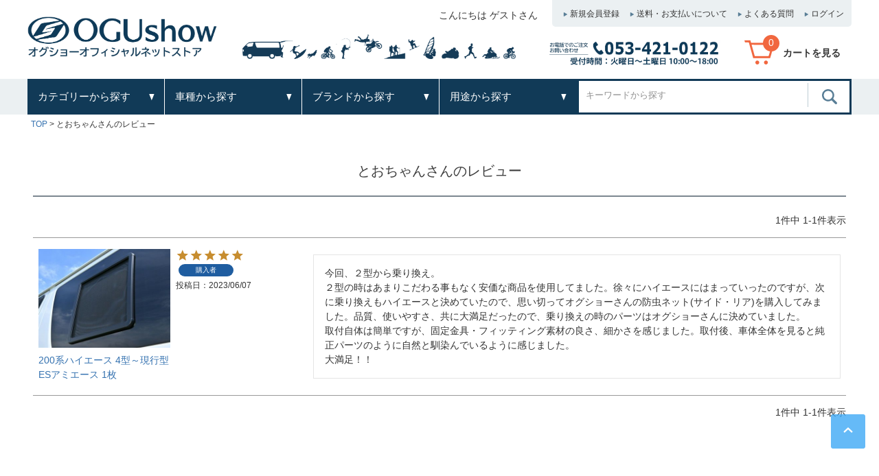

--- FILE ---
content_type: text/html;charset=UTF-8
request_url: https://www.ogushow.jp/p/reviews?reviewer=967
body_size: 19484
content:
<!DOCTYPE html>
<html lang="ja"><head>
  <meta charset="UTF-8">
  
  <meta name="_csrf" content="DDuKqHipxfpVsggvnYS_UaCWhSBIrTBP_wybjSb9AWs0cxIoPw6_zRnMoZh4impLqqmLYpmhqBkqngZinTypukCYNg1XQSVO">
  
  <title>とおちゃんさんのレビュー | オグショーオフィシャルネットストア</title>
  <meta name="viewport" content="width=device-width">


    <meta name="description" content="お客様のレビュー オグショーオフィシャルネットストア">
    <meta name="keywords" content="お客様のレビュー,オグショーオフィシャルネットストア">
  
  <link rel="stylesheet" href="https://ogushow.itembox.design/system/fs_style.css?t=20251118042550">
  <link rel="stylesheet" href="https://ogushow.itembox.design/generate/theme1/fs_theme.css?t=20251118042550">
  <link rel="stylesheet" href="https://ogushow.itembox.design/generate/theme1/fs_original.css?t=20251118042550">
  
  <link rel="canonical" href="https://www.ogushow.jp/p/reviews">
  
  
  
  
  <script>
    window._FS=window._FS||{};_FS.val={"tiktok":{"enabled":false,"pixelCode":null},"recaptcha":{"enabled":false,"siteKey":null},"clientInfo":{"memberId":"guest","fullName":"ゲスト","lastName":"","firstName":"ゲスト","nickName":"ゲスト","stageId":"","stageName":"","subscribedToNewsletter":"false","loggedIn":"false","totalPoints":"","activePoints":"","pendingPoints":"","purchasePointExpiration":"","specialPointExpiration":"","specialPoints":"","pointRate":"","companyName":"","membershipCardNo":"","wishlist":"","prefecture":""},"recommend3":{"measurable":true,"recommendable":true,"sandbox":false},"enhancedEC":{"ga4Dimensions":{"userScope":{"login":"{@ member.logged_in @}","stage":"{@ member.stage_order @}"}},"amazonCheckoutName":"Amazon Pay","measurementId":"G-HV3RFVKVMC","trackingId":"UA-18137924-4","dimensions":{"dimension1":{"key":"log","value":"{@ member.logged_in @}"},"dimension2":{"key":"mem","value":"{@ member.stage_order @}"}}},"shopKey":"ogushow","device":"PC","cart":{"stayOnPage":false}};
  </script>
  
  <script src="/shop/js/webstore-nr.js?t=20251118042550"></script>
  <script src="/shop/js/webstore-vg.js?t=20251118042550"></script>
  
  
    <script defer src="https://analytics.contents.by-fw.jp/script/v0/flywheel.js"></script>
    <script src="https://static.contents.by-fw.jp/flywheelRecommend/v0/flywheelHistory.js"></script>
    <script src="https://static.contents.by-fw.jp/flywheelRecommend/v0/flywheelRecommend.js"></script>
  
  
  
  
  
    <meta property="og:title" content="とおちゃんさんのレビュー | オグショーオフィシャルネットストア">
    <meta property="og:type" content="website">
    <meta property="og:url" content="https://www.ogushow.jp/p/reviews?reviewer&#x3D;967">
    <meta property="og:site_name" content="オグショーオフィシャルネットストア">
    <meta property="og:description" content="お客様のレビュー オグショーオフィシャルネットストア">
  
  
  
    <script type="text/javascript" >
      document.addEventListener('DOMContentLoaded', function() {
        _FS.CMATag('{"fs_member_id":"{@ member.id @}","fs_page_kind":"other"}')
      })
    </script>
  
  
  <script src="//ogushow.itembox.design/item/js/common/jquery1.10.1.js" defer></script> 
<script src="//ogushow.itembox.design/item/js/common/open-close.js" defer></script> 
<script src="https://ogushow.itembox.design/item/js/common/device-head.js" defer></script>
<!--<script src="https://ogushow.itembox.design/item/js/common/pc-head.js" defer></script>-->
<!--<script src="https://ogushow.itembox.design/item/js/common/sp-head.js" defer></script>-->
<script src="https://ogushow.itembox.design/item/js/common/flexslider/flexslider.js" defer></script>
<script src="https://ogushow.itembox.design/item/js/common/header.js" defer></script>

<script async src="https://www.googletagmanager.com/gtag/js?id=G-HV3RFVKVMC"></script>

<script><!--
_FS.setTrackingTag('%3C%21--+Global+site+tag+%28gtag.js%29+-+Google+Ads%3A+1057128647+--%3E%0A%3Cscript+async+src%3D%22https%3A%2F%2Fwww.googletagmanager.com%2Fgtag%2Fjs%3Fid%3DAW-1057128647%22%3E%3C%2Fscript%3E%0A%3Cscript%3E%0A++window.dataLayer+%3D+window.dataLayer+%7C%7C+%5B%5D%3B%0A++function+gtag%28%29%7BdataLayer.push%28arguments%29%3B%7D%0A++gtag%28%27js%27%2C+new+Date%28%29%29%3B%0A%0Agtag%28%27config%27%2C+%27AW-1057128647%27%2C+%7B+%27+allow_enhanced_conversions%27%3Atrue+%7D%29%3B%0A%3C%2Fscript%3E%0A%3Cscript+async+src%3D%22https%3A%2F%2Fs.yimg.jp%2Fimages%2Flisting%2Ftool%2Fcv%2Fytag.js%22%3E%3C%2Fscript%3E%0D%0A%3Cscript%3E%0D%0Awindow.yjDataLayer+%3D+window.yjDataLayer+%7C%7C+%5B%5D%3B%0D%0Afunction+ytag%28%29+%7B+yjDataLayer.push%28arguments%29%3B+%7D%0D%0Aytag%28%7B%22type%22%3A%22ycl_cookie%22%7D%29%3B%0D%0A%3C%2Fscript%3E%0A%3Cscript+type%3D%22text%2Fjavascript%22%3Ercm_user_id+%3D%27%7B%40+member.id+%40%7D%27%3B%3C%2Fscript%3E%0A%3Cmeta+name%3D%22facebook-domain-verification%22+content%3D%22nim8re73ub1ogptrmovinggdizm9di%22+%2F%3E%0A%3Cscript+type%3D%22text%2Fjavascript%22%3E%0A++++%28function%28c%2Cl%2Ca%2Cr%2Ci%2Ct%2Cy%29%7B%0A++++++++c%5Ba%5D%3Dc%5Ba%5D%7C%7Cfunction%28%29%7B%28c%5Ba%5D.q%3Dc%5Ba%5D.q%7C%7C%5B%5D%29.push%28arguments%29%7D%3B%0A++++++++t%3Dl.createElement%28r%29%3Bt.async%3D1%3Bt.src%3D%22https%3A%2F%2Fwww.clarity.ms%2Ftag%2F%22%2Bi%3B%0A++++++++y%3Dl.getElementsByTagName%28r%29%5B0%5D%3By.parentNode.insertBefore%28t%2Cy%29%3B%0A++++%7D%29%28window%2C+document%2C+%22clarity%22%2C+%22script%22%2C+%22j5q9psn963%22%29%3B%0A%3C%2Fscript%3E%0A%3C%21--+Google+tag+%28gtag.js%29+--%3E%0A%3Cscript+async+src%3D%22https%3A%2F%2Fwww.googletagmanager.com%2Fgtag%2Fjs%3Fid%3DAW-17636444022%22%3E%3C%2Fscript%3E%0A%3Cscript%3E%0Awindow.dataLayer+%3D+window.dataLayer+%7C%7C+%5B%5D%3B%0Afunction+gtag%28%29%7BdataLayer.push%28arguments%29%3B%7D%0Agtag%28%27js%27%2C+new+Date%28%29%29%3B%0Agtag%28%27config%27%2C+%27AW-17636444022%27%2C+%7B+%27+allow_enhanced_conversions%27%3Atrue+%7D%29%3B%0A%3C%2Fscript%3E');
--></script>
</head>
<body class="fs-body-reviews-reviewer" id="fs_ReviewsByCustomer">
<script><!--
_FS.setTrackingTag('%3Cscript%3E%0A%28function%28w%2Cd%2Cs%2Cc%2Ci%29%7Bw%5Bc%5D%3Dw%5Bc%5D%7C%7C%7B%7D%3Bw%5Bc%5D.trackingId%3Di%3B%0Avar+f%3Dd.getElementsByTagName%28s%29%5B0%5D%2Cj%3Dd.createElement%28s%29%3Bj.async%3Dtrue%3B%0Aj.src%3D%27%2F%2Fcdn.contx.net%2Fcollect.js%27%3Bf.parentNode.insertBefore%28j%2Cf%29%3B%0A%7D%29%28window%2Cdocument%2C%27script%27%2C%27contx%27%2C%27CTX-x-xAKyiYBj%27%29%3B%0A%3C%2Fscript%3E%0A');
--></script>
<div class="fs-l-page">
<header class="fs-l-header">
<header>
<a name="pagetop" id="pagetop"></a>
<!--
/* --------------------------------------------------------------------------------
	PCヘッダー
-------------------------------------------------------------------------------- */
-->


<div class="device-pc common">
  <div id="header">

    <!--
		/********** PCフルヘッダー **********/
		-->
    <div class="full-header">
      <div class="inner">
        <div class="h-contents">
          <div class="h-logo">
            <div class="txt-catch"></div>
            <h1><a href="/"><img src="//ogushow.itembox.design/item/images/common/h-logo2.png" width="300" height="65" decoding="async" alt="オグショーオフィシャルネットストア" /></a></h1>
          </div><!-- /.h-logo -->

          <div class="h-img-greeting">
            <div class="h-img-greeting--box">
              <div class="txt-greeting fs-clientInfo">
                <a href="/my/top">こんにちは {@ member.last_name @} {@ member.first_name @}さん</a>
              </div>
            </div>
            <div class="h-img1"><img src="//ogushow.itembox.design/item/images/common/h-img2.png" width="430" height="37" decoding="async" alt="イメージ" /></div>
          </div><!-- /.h-img-greeting -->

          <div class="h-help-contact-cart">
            <div class="h-help">
              <div class="h-help-box">
              <ul class="fs-clientInfo">
                <li class="h-help-register my-{@ member.logged_in @}">
                  <span class="regist my-{@ member.logged_in @}"><a href="/p/register">新規会員登録</a></span>
                </li>
                <li class="h-help-payment"><span class="label"><a href="/p/about/shipping-payment">送料・お支払いについて</a></span></li>
                <li class="h-help-faq"><span class="label"><a href="https://www.ogushow.jp/f/faq">よくある質問</a></span></li>
                <li class="h-help-login">
                  <span class="logout my-{@ member.logged_in @}"><a href="/p/logout">ログアウト</a></span>
                  <span class="login my-{@ member.logged_in @}"><a href="/p/login">ログイン</a></span>
                </li>
              </ul>
            </div>
            </div><!-- /.h-help -->

            <div class="h-contact-cart">
              <div class="h-contact">
                <div><a href="/f/contact"><img src="//ogushow.itembox.design/item/images/common/h-contact3.png" width="253" height="38" decoding="async" alt="お問い合わせ" /></a></div>
              </div><!-- /.h-contact -->
              <div class="h-cart">
                <a href="/p/cart"><span class="h-cart-box">カートを見る</span></a>
                <span class="fs-client-cart-count fs-client-cart-count--0">0</span>
              </div>
            </div>

          </div><!-- /.h-help-contact-cart -->

        </div><!-- /.h-contents -->
      </div><!-- /.inner -->

      <div class="h-nav">
        <div class="h-nav-wrapper">
          <div class="h-nav-box">
            <nav>
              <ul>
            <li class="h-nav-category h-nav-list"><span class="label">カテゴリーから探す</span>
              <div class="h-category h-inner">
                <div class="h-category-wrapper">
                  <div class="h-category-box">
                    <ul>
                      <li>
                        <a href="https://www.ogushow.jp/c/bedkit">
                          <img src="//ogushow.itembox.design/item/images/common/h-category-bedkit.jpg" width="150" height="80" loading="lazy" alt="ベッドキット" />
                          <span>ベッドキット</span>
                        </a>
                      </li>
                      <li>
                        <a href="https://www.ogushow.jp/c/tranpo/ct121">
                          <img src="//ogushow.itembox.design/item/images/common/h-category-loading.jpg" width="150" height="80" loading="lazy" alt="床パネル・フロアパネル" />
                          <span>フロアパネル</span>
                        </a>
                      </li>

                      <li>
                        <a href="https://www.ogushow.jp/c/tranpo/ct122">
                          <img src="//ogushow.itembox.design/item/images/common/h-category-window.jpg" width="150" height="80" loading="lazy" alt="窓埋めパネル・ウィンドウパネル" />
                          <span>ウィンドウパネル</span>
                        </a>
                      </li>
                      <li>
                        <a href="https://www.ogushow.jp/c/tranpo/ct125">
                          <img src="//ogushow.itembox.design/item/images/common/h-category-roomcarrier.jpg" width="150" height="80" loading="lazy" alt="室内キャリア・ルームキャリア" />
                          <span>ルームキャリア</span>
                        </a>
                      </li>
                      <li>
                        <a href="https://www.ogushow.jp/c/tranpo/ct126">
                          <img src="//ogushow.itembox.design/item/images/common/h-category-roofcarrier.jpg" width="150" height="80" loading="lazy" alt="ルーフキャリア・サイクルキャリア・リアラダー" />
                          <span>ルーフキャリア</span>
                        </a>
                      </li>
                      <li>
                        <a href="https://www.ogushow.jp/c/tranpo/ct123">
                          <img src="//ogushow.itembox.design/item/images/common/h-category-tray.jpg" width="150" height="80" loading="lazy" alt="トレー・ボックス" />
                          <span>トレー・ボックス</span>
                        </a>
                      </li>

                      <li>
                        <a href="https://www.ogushow.jp/c/tranpo">
                          <img src="//ogushow.itembox.design/item/images/common/h-category-tranpo.jpg" width="150" height="80" loading="lazy" alt="積載パーツ" />
                          <span>積載パーツ</span>
                        </a>
                      </li>
                      <li>
                        <a href="https://www.ogushow.jp/c/interior">
                          <img src="//ogushow.itembox.design/item/images/common/h-category-interior.jpg" width="150" height="80" loading="lazy" alt="内装パーツ・インテリア" />
                          <span>インテリア</span>
                        </a>
                      </li>
                      <li>
                        <a href="https://www.ogushow.jp/c/underbody">
                          <img src="//ogushow.itembox.design/item/images/common/h-category-underbody.jpg" width="150" height="80" loading="lazy" alt="足回りパーツ" />
                          <span>足回り</span>
                        </a>
                      </li>

                      <li>
                        <a href="https://www.ogushow.jp/c/dressup">
                          <img src="//ogushow.itembox.design/item/images/common/h-category-dressup.jpg" width="150" height="80" loading="lazy" alt="ドレスアップパーツ" />
                          <span>ドレスアップ</span>
                        </a>
                      </li>
                      <li>
                        <a href="https://www.ogushow.jp/c/exterior">
                          <img src="//ogushow.itembox.design/item/images/common/h-category-aero-.jpg" width="150" height="80" loading="lazy" alt="エアロパーツ" />
                          <span>エアロパーツ</span>
                        </a>
                      </li>
                      <li>
                        <a href="https://www.ogushow.jp/c/sideawning">
                          <img src="//ogushow.itembox.design/item/images/common/h-category-awning.jpg" width="150" height="80" loading="lazy" alt="サイドオーニング" />
                          <span>オーニング</span>
                        </a>
                      </li>
                      <li>
                        <a href="https://www.ogushow.jp/c/mosquitoscreen">
                          <img src="//ogushow.itembox.design/item/images/common/h-category-bochu_netto.jpg" width="150" height="80" loading="lazy" alt="網戸・防虫ネット" />
                          <span>網戸・防虫ネット</span>
                        </a>
                      </li>
                      <li>
                        <a href="https://www.ogushow.jp/c/perform">
                          <img src="//ogushow.itembox.design/item/images/common/h-category-function.jpg" width="150" height="80" loading="lazy" alt="吸気・排気パーツ" />
                          <span>吸気・排気パーツ</span>
                        </a>
                      </li>
                      <li>
                        <a href="https://www.ogushow.jp/c/maintenance">
                          <img src="//ogushow.itembox.design/item/images/common/h-category-maintenance.jpg" width="150" height="80" loading="lazy" alt="メンテナンスグッズ" />
                          <span>メンテナンス</span>
                        </a>
                      </li>
                      <li>
                        <a href="https://www.ogushow.jp/c/diyinterior">
                          <img src="//ogushow.itembox.design/item/images/common/h-category-diy_naisou.jpg" width="150" height="80" loading="lazy" alt="DIY内装パーツ" />
                          <span>DIY内装</span>
                        </a>
                      </li>
                      <li>
                        <a href="https://www.ogushow.jp/c/diyelectric">
                          <img src="//ogushow.itembox.design/item/images/common/h-category-diy_densou.jpg" width="150" height="80" loading="lazy" alt="DIY電装パーツ" />
                          <span>DIY電装</span>
                        </a>
                      </li>
                      <li>
                        <a href="https://www.ogushow.jp/c/diywetarea">
                          <img src="//ogushow.itembox.design/item/images/common/h-category-diy_mizumawari.jpg" width="150" height="80" loading="lazy" alt="DIY水回りパーツ" />
                          <span>DIY水回り</span>
                        </a>
                      </li>
                      <li>
                        <a href="https://www.ogushow.jp/c/outdoor">
                          <img src="//ogushow.itembox.design/item/images/common/h-category-outdoor.jpg" width="150" height="80" loading="lazy" alt="アウトドアグッズ" />
                          <span>アウトドア</span>
                        </a>
                      </li>
                      <li>
                        <a href="https://www.ogushow.jp/c/goods">
                          <img src="//ogushow.itembox.design/item/images/common/h-category-goods.jpg" width="150" height="80" loading="lazy" alt="グッズ・アクセサリ" />
                          <span>グッズ・アクセサリ</span>
                        </a>
                      </li>
                      <li>
                        <a href="https://www.ogushow.jp/c/spare">
                          <img src="//ogushow.itembox.design/item/images/common/h-category-repair.jpg" width="150" height="80" loading="lazy" alt="補修パーツ" />
                          <span>補修パーツ</span>
                        </a>
                      </li>
                    </ul>
                  </div><!-- /.h-category-box -->
                </div><!-- /.h-category-wrapper -->
              </div><!-- /.h-category -->
            </li>
                <li class="h-nav-type h-nav-list"><span class="label">車種から探す</span>
                  <div class="h-type h-inner">
                    <div class="h-type-wrapper">
                      <div class="h-type-box">
                        <ul>
                          <li>
                            <a href="https://www.ogushow.jp/c/200hiace">
                              <img src="//ogushow.itembox.design/item/images/common/h-type-200keihiace.jpg" width="162" height="90" loading="lazy" alt="200系ハイエース" />
                              <span>200系ハイエース</span>
                            </a>
                          </li>

                          <li>
                            <a href="https://www.ogushow.jp/c/nv350">
                              <img src="//ogushow.itembox.design/item/images/common/h-type-nv350caravan.jpg" width="162" height="90" loading="lazy" alt="NV350キャラバン" />
                              <span>キャラバン</span>
                            </a>
                          </li>

                          <li>
                            <a href="https://www.ogushow.jp/c/townace">
                              <img src="//ogushow.itembox.design/item/images/common/h-type-townace.jpg" width="162" height="90" loading="lazy" alt="タウンエース" />
                              <span>タウンエース</span>
                            </a>
                          </li>

                          <li>
                            <a href="https://www.ogushow.jp/c/nv200">
                              <img src="//ogushow.itembox.design/item/images/common/h-type-nv200vanette.jpg" width="162" height="90" loading="lazy" alt="NV200バネット" />
                              <span>NV200バネット</span>
                            </a>
                          </li>

                          <li>
                            <a href="https://www.ogushow.jp/c/landcruiser300">
                              <img src="//ogushow.itembox.design/item/images/common/h-type-landcruiser300.jpg" width="162" height="90" loading="lazy" alt="ランドクルーザー300" />
                              <span>ランドクルーザー300</span>
                            </a>
                          </li>

                          <li>
                            <a href="https://www.ogushow.jp/c/serena">
                              <img src="//ogushow.itembox.design/item/images/common/h-type-serena2.jpg" width="162" height="90" loading="lazy" alt="セレナ" />
                              <span>セレナ</span>
                            </a>
                          </li>

                          <li>
                            <a href="https://www.ogushow.jp/c/nv100">
                              <img src="//ogushow.itembox.design/item/images/common/h-type-nv100clipper.jpg" width="162" height="90" loading="lazy" alt="クリッパー" />
                              <span>クリッパー</span>
                            </a>
                          </li>

                          <li>
                            <a href="https://www.ogushow.jp/c/vellfire">
                              <img src="//ogushow.itembox.design/item/images/common/h-type-vellfire.jpg" width="162" height="90" loading="lazy" alt="ヴェルファイア" />
                              <span>ヴェルファイア</span>
                            </a>
                          </li>

                        </ul>
                      </div><!-- /.h-type-box -->
                    </div><!-- /.h-type-wrapper -->
                  </div><!-- /.h-type -->
                </li>
                <li class="h-nav-brand h-nav-list"><span class="label">ブランドから探す</span>
                  <div class="h-brand h-inner">
                    <div class="h-brand-wrapper">
                      <div class="h-brand-box">
                        <ul>
                          <li>
                            <a href="https://www.ogushow.jp/c/ogushow">
                              <img src="//ogushow.itembox.design/item/images/common-device/h-brand-ogushow.jpg" width="185" height="67" loading="lazy" alt="オグショー">
                              <span>オグショー</span>
                            </a>
                          </li>
                          <li>
                            <a href="https://www.ogushow.jp/c/glad">
                              <img src="//ogushow.itembox.design/item/images/common-device/h-brand-glad.jpg" width="185" height="67" loading="lazy" alt="グラッド">
                              <span>グラッド</span>
                            </a>
                          </li>
                          <li>
                            <a href="https://www.ogushow.jp/c/boxystyle">
                              <img src="//ogushow.itembox.design/item/images/common-device/h-brand--boxystyle.jpg" width="185" height="67" loading="lazy" alt="ボクシー">
                              <span>ボクシー</span>
                            </a>
                          </li>
                          <li>
                            <a href="https://www.ogushow.jp/c/needsbox">
                              <img src="//ogushow.itembox.design/item/images/common-device/h-brand-needsbox.jpg" width="185" height="67" loading="lazy" alt="ニーズボックス">
                              <span>ニーズボックス</span>
                            </a>
                          </li>
                          <li>
                            <a href="https://www.ogushow.jp/c/travois">
                              <img src="//ogushow.itembox.design/item/images/common-device/h-brand-travois.jpg" width="185" height="67" loading="lazy" alt="トラヴォイ">
                              <span>トラヴォイ</span>
                            </a>
                          </li>
                          <li>
                            <a href="https://www.ogushow.jp/c/legance">
                              <img src="//ogushow.itembox.design/item/images/common-device/h-brand-legance.jpg" width="185" height="67" loading="lazy" alt="レガンス">
                              <span>レガンス</span>
                            </a>
                          </li>
                          <li>
                            <a href="https://www.ogushow.jp/c/uivehicle">
                              <img src="//ogushow.itembox.design/item/images/common-device/h-brand-ui-vehicle.jpg" width="185" height="67" loading="lazy" alt="ユーアイビークル">
                              <span>ユーアイビークル</span>
                            </a>
                          </li>
                          <li>
                            <a href="https://www.ogushow.jp/c/essex">
                              <img src="//ogushow.itembox.design/item/images/common-device/h-brand-essex.jpg" width="185" height="67" loading="lazy" alt="エセックス">
                              <span>エセックス</span>
                            </a>
                          </li>
                          <li>
                            <a href="https://www.ogushow.jp/c/1boxnetwork">
                              <img src="//ogushow.itembox.design/item/images/common-device/h-brand-1boxnetwork.jpg" width="185" height="67" loading="lazy" alt="ワンボックスネットワーク">
                              <span>ワンボックスネットワーク</span>
                            </a>
                          </li>
                          <li>
                            <a href="https://www.ogushow.jp/c/genb">
                              <img src="//ogushow.itembox.design/item/images/common-device/h-brand-genb.jpg" width="185" height="67" loading="lazy" alt="玄武">
                              <span>玄武</span>
                            </a>
                          </li>
                          <li>
                            <a href="https://www.ogushow.jp/c/thule">
                              <img src="//ogushow.itembox.design/item/images/common-device/h-brand-thule.jpg" width="185" height="67" loading="lazy" alt="スーリー（オムニスター）">
                              <span>スーリー（オムニスター）</span>
                            </a>
                          </li>
                          <li>
                            <a href="https://www.ogushow.jp/c/fiamma">
                              <img src="//ogushow.itembox.design/item/images/common-device/h-brand-fiamma.jpg" width="185" height="67" loading="lazy" alt="フィアマ">
                              <span>フィアマ</span>
                            </a>
                          </li>
                          <li>
                            <a href="https://www.ogushow.jp/c/valenti">
                              <img src="//ogushow.itembox.design/item/images/common-device/h-brand-valenti.jpg" width="185" height="67" loading="lazy" alt="ヴァレンティ・バレンティ">
                              <span>ヴァレンティ</span>
                            </a>
                          </li>
                          <li>
                            <a href="https://www.ogushow.jp/c/jaos">
                              <img src="//ogushow.itembox.design/item/images/common-device/h-brand-jaos.jpg" width="185" height="67" loading="lazy" alt="ジャオス">
                              <span>ジャオス</span>
                            </a>
                          </li>
                          <li>
                            <a href="https://www.ogushow.jp/c/ohlins">
                              <img src="//ogushow.itembox.design/item/images/common-device/h-brand-ohlins.jpg" width="185" height="67" loading="lazy" alt="オーリンズ">
                              <span>オーリンズ</span>
                            </a>
                          </li>
                          <li>
                            <a href="https://www.ogushow.jp/c/ethos-design">
                              <img src="//ogushow.itembox.design/item/images/common-device/h-brand-ethosdesign.jpg" width="185" height="67" loading="lazy" alt="エトスデザイン">
                              <span>エトスデザイン</span>
                            </a>
                          </li>
                          <li>

                            <a href="https://www.ogushow.jp/c/kijima">
                              <img src="//ogushow.itembox.design/item/images/common-device/h-brand-kijima.jpg" width="185" height="67" loading="lazy" alt="キジマ">
                              <span>キジマ</span>
                            </a>
                          </li>
                          <li>
                            <a href="/f/brand">
                              <img src="//ogushow.itembox.design/item/images/common-device/h-brand-all.jpg" width="185" height="67" loading="lazy" alt="すべてのブランドを見る">
                              <span></span>
                            </a>
                          </li>
                        </ul>
                      </div><!-- /.h-brand-box -->
                    </div><!-- /.h-brand-wrapper -->
                  </div><!-- /.h-brand -->
                </li>
                <li class="h-nav-use h-nav-list"><span class="label">用途から探す</span>
                  <div class="h-use h-inner">
                    <div class="h-use-wrapper">
                      <div class="h-use-box">
                        <ul>
                          <li>
                            <a href="/p/search?tag=バイク&sort=priority">
                              <img src="//ogushow.itembox.design/item/images/common/h-use-bike.jpg" width="162" height="101" loading="lazy" alt="オフロードバイク・モトクロス・オンロードバイク" />
                              <span>バイク</span>
                            </a>
                          </li>
                          <li>
                            <a href="/p/search?tag=マリンスポーツ&sort=priority">
                              <img src="//ogushow.itembox.design/item/images/common/h-use-surfing.jpg" width="162" height="101" loading="lazy" alt="サーフィン・ウィンドサーフィン" />
                              <span>マリンスポーツ</span>
                            </a>
                          </li>
                          <li>
                            <a href="/p/search?tag=ウィンタースポーツ&sort=priority">
                              <img src="//ogushow.itembox.design/item/images/common/h-use-wintersports.jpg" width="162" height="101" loading="lazy" alt="スキー・スノーボード" />
                              <span>ウィンタースポーツ</span>
                            </a>
                          </li>
                          <li>
                            <a href="/p/search?tag=釣り&sort=priority">
                              <img src="//ogushow.itembox.design/item/images/common/h-use-fishing.jpg" width="162" height="101" loading="lazy" alt="釣り・フィッシング" />
                              <span>釣り</span>
                            </a>
                          </li>
                          <li>
                            <a href="/p/search?tag=キャンプ&sort=priority">
                              <img src="//ogushow.itembox.design/item/images/common/h-use-outdoor.jpg" width="162" height="101" loading="lazy" alt="キャンプ・アウトドア" />
                              <span>キャンプ</span>
                            </a>
                          </li>
                          <li>
                            <a href="/p/search?tag=ドッグスポーツ&sort=priority">
                              <img src="//ogushow.itembox.design/item/images/common/h-use-dog.jpg" width="162" height="101" loading="lazy" alt="ドッグスポーツ・ワンちゃん" />
                              <span>ドッグスポーツ</span>
                            </a>
                          </li>
                          <li>
                            <a href="/p/search?tag=ワーク&sort=priority">
                              <img src="//ogushow.itembox.design/item/images/common/h-use-work.jpg" width="162" height="101" loading="lazy" alt="ワーク・仕事" />
                              <span>ワーク</span>
                            </a>
                          </li>
                        </ul>
                      </div><!-- /.h-use-box -->
                    </div><!-- /.h-use-wrapper -->
                  </div><!-- /.h-use -->
                </li>
              </ul>
            </nav>
          </div><!-- /.h-nav-box -->

          <div class="search">
            <form action="/p/search" method="get">
              <div class="search-box">
                <span class="txt-search">
                  <input type="text" name="keyword" maxlength="1000" id="TARGET" placeholder="キーワードから探す" expsid="expKeywordsId" autocomplete="off" suginitfocus="querymode=def&target=pc&categories=10%40group:key_5%40group:c1&search" sugparams="&target=pc" sugcates="10@group:key_5@group:c1" />
                </span>
                <input type="hidden" name="sort" value="keyword">
                <span class="img-search">
                  <input type="image" alt="検索" src="//ogushow.itembox.design/item/images/common/h-btn-search.png" width="22" height="22" loading="lazy" />
                </span></div>
            </form>
          </div><!-- /.search -->
        </div><!-- /.h-nav-wrapper -->

      </div><!-- /.h-nav -->
    </div><!-- /.full-header -->
<!--
		/********** PCミニヘッダー **********/
		-->
<div class="mini-header">
  <div class="h-nav">
    <div class="h-nav-wrapper">
      <div class="h-nav-box">
        <nav>
          <ul>
            <li class="h-nav-category h-nav-list"><span class="label">カテゴリーから探す</span>
              <div class="h-category h-inner">
                <div class="h-category-wrapper">
                  <div class="h-category-box">
                    <ul>
                      <li>
                        <a href="https://www.ogushow.jp/c/bedkit">
                          <img src="//ogushow.itembox.design/item/images/common/h-category-bedkit.jpg" width="150" height="80" loading="lazy" alt="ベッドキット" />
                          <span>ベッドキット</span>
                        </a>
                      </li>
                      <li>
                        <a href="https://www.ogushow.jp/c/tranpo/ct121">
                          <img src="//ogushow.itembox.design/item/images/common/h-category-loading.jpg" width="150" height="80" loading="lazy" alt="床パネル・フロアパネル" />
                          <span>フロアパネル</span>
                        </a>
                      </li>

                      <li>
                        <a href="https://www.ogushow.jp/c/tranpo/ct122">
                          <img src="//ogushow.itembox.design/item/images/common/h-category-window.jpg" width="150" height="80" loading="lazy" alt="窓埋めパネル・ウィンドウパネル" />
                          <span>ウィンドウパネル</span>
                        </a>
                      </li>
                      <li>
                        <a href="https://www.ogushow.jp/c/tranpo/ct125">
                          <img src="//ogushow.itembox.design/item/images/common/h-category-roomcarrier.jpg" width="150" height="80" loading="lazy" alt="室内キャリア・ルームキャリア" />
                          <span>ルームキャリア</span>
                        </a>
                      </li>
                      <li>
                        <a href="https://www.ogushow.jp/c/tranpo/ct126">
                          <img src="//ogushow.itembox.design/item/images/common/h-category-roofcarrier.jpg" width="150" height="80" loading="lazy" alt="ルーフキャリア・サイクルキャリア・リアラダー" />
                          <span>ルーフキャリア</span>
                        </a>
                      </li>
                      <li>
                        <a href="https://www.ogushow.jp/c/tranpo/ct123">
                          <img src="//ogushow.itembox.design/item/images/common/h-category-tray.jpg" width="150" height="80" loading="lazy" alt="トレー・ボックス" />
                          <span>トレー・ボックス</span>
                        </a>
                      </li>

                      <li>
                        <a href="https://www.ogushow.jp/c/tranpo">
                          <img src="//ogushow.itembox.design/item/images/common/h-category-tranpo.jpg" width="150" height="80" loading="lazy" alt="積載パーツ" />
                          <span>積載パーツ</span>
                        </a>
                      </li>
                      <li>
                        <a href="https://www.ogushow.jp/c/interior">
                          <img src="//ogushow.itembox.design/item/images/common/h-category-interior.jpg" width="150" height="80" loading="lazy" alt="内装パーツ・インテリア" />
                          <span>インテリア</span>
                        </a>
                      </li>
                      <li>
                        <a href="https://www.ogushow.jp/c/underbody">
                          <img src="//ogushow.itembox.design/item/images/common/h-category-underbody.jpg" width="150" height="80" loading="lazy" alt="足回りパーツ" />
                          <span>足回り</span>
                        </a>
                      </li>

                      <li>
                        <a href="https://www.ogushow.jp/c/dressup">
                          <img src="//ogushow.itembox.design/item/images/common/h-category-dressup.jpg" width="150" height="80" loading="lazy" alt="ドレスアップパーツ" />
                          <span>ドレスアップ</span>
                        </a>
                      </li>
                      <li>
                        <a href="https://www.ogushow.jp/c/exterior">
                          <img src="//ogushow.itembox.design/item/images/common/h-category-aero-.jpg" width="150" height="80" loading="lazy" alt="エアロパーツ" />
                          <span>エアロパーツ</span>
                        </a>
                      </li>
                      <li>
                        <a href="https://www.ogushow.jp/c/sideawning">
                          <img src="//ogushow.itembox.design/item/images/common/h-category-awning.jpg" width="150" height="80" loading="lazy" alt="サイドオーニング" />
                          <span>オーニング</span>
                        </a>
                      </li>
                      <li>
                        <a href="https://www.ogushow.jp/c/mosquitoscreen">
                          <img src="//ogushow.itembox.design/item/images/common/h-category-bochu_netto.jpg" width="150" height="80" loading="lazy" alt="網戸・防虫ネット" />
                          <span>網戸・防虫ネット</span>
                        </a>
                      </li>
                      <li>
                        <a href="https://www.ogushow.jp/c/perform">
                          <img src="//ogushow.itembox.design/item/images/common/h-category-function.jpg" width="150" height="80" loading="lazy" alt="吸気・排気パーツ" />
                          <span>吸気・排気パーツ</span>
                        </a>
                      </li>
                      <li>
                        <a href="https://www.ogushow.jp/c/maintenance">
                          <img src="//ogushow.itembox.design/item/images/common/h-category-maintenance.jpg" width="150" height="80" loading="lazy" alt="メンテナンスグッズ" />
                          <span>メンテナンス</span>
                        </a>
                      </li>
                      <li>
                        <a href="https://www.ogushow.jp/c/diyinterior">
                          <img src="//ogushow.itembox.design/item/images/common/h-category-diy_naisou.jpg" width="150" height="80" loading="lazy" alt="DIY内装パーツ" />
                          <span>DIY内装</span>
                        </a>
                      </li>
                      <li>
                        <a href="https://www.ogushow.jp/c/diyelectric">
                          <img src="//ogushow.itembox.design/item/images/common/h-category-diy_densou.jpg" width="150" height="80" loading="lazy" alt="DIY電装パーツ" />
                          <span>DIY電装</span>
                        </a>
                      </li>
                      <li>
                        <a href="https://www.ogushow.jp/c/diywetarea">
                          <img src="//ogushow.itembox.design/item/images/common/h-category-diy_mizumawari.jpg" width="150" height="80" loading="lazy" alt="DIY水回りパーツ" />
                          <span>DIY水回り</span>
                        </a>
                      </li>
                      <li>
                        <a href="https://www.ogushow.jp/c/outdoor">
                          <img src="//ogushow.itembox.design/item/images/common/h-category-outdoor.jpg" width="150" height="80" loading="lazy" alt="アウトドアグッズ" />
                          <span>アウトドア</span>
                        </a>
                      </li>
                      <li>
                        <a href="https://www.ogushow.jp/c/goods">
                          <img src="//ogushow.itembox.design/item/images/common/h-category-goods.jpg" width="150" height="80" loading="lazy" alt="グッズ・アクセサリ" />
                          <span>グッズ・アクセサリ</span>
                        </a>
                      </li>
                      <li>
                        <a href="https://www.ogushow.jp/c/spare">
                          <img src="//ogushow.itembox.design/item/images/common/h-category-repair.jpg" width="150" height="80" loading="lazy" alt="補修パーツ" />
                          <span>補修パーツ</span>
                        </a>
                      </li>
                    </ul>
                  </div><!-- /.h-category-box -->
                </div><!-- /.h-category-wrapper -->
              </div><!-- /.h-category -->
            </li>
                <li class="h-nav-use h-nav-list"><span class="label">車種から探す</span>
                  <div class="h-use h-inner">
                    <div class="h-use-wrapper">
                      <div class="h-use-box">
                        <ul>
                          <li>
                            <a href="https://www.ogushow.jp/c/200hiace">
                              <img src="//ogushow.itembox.design/item/images/common/h-type-200keihiace.jpg" width="162" height="90" loading="lazy" alt="200系ハイエース" />
                              <span>200系ハイエース</span>
                            </a>
                          </li>

                          <li>
                            <a href="https://www.ogushow.jp/c/nv350">
                              <img src="//ogushow.itembox.design/item/images/common/h-type-nv350caravan.jpg" width="162" height="90" loading="lazy" alt="NV350キャラバン" />
                              <span>キャラバン</span>
                            </a>
                          </li>

                          <li>
                            <a href="https://www.ogushow.jp/c/townace">
                              <img src="//ogushow.itembox.design/item/images/common/h-type-townace.jpg" width="162" height="90" loading="lazy" alt="タウンエース" />
                              <span>タウンエース</span>
                            </a>
                          </li>

                          <li>
                            <a href="https://www.ogushow.jp/c/nv200">
                              <img src="//ogushow.itembox.design/item/images/common/h-type-nv200vanette.jpg" width="162" height="90" loading="lazy" alt="NV200バネット" />
                              <span>NV200バネット</span>
                            </a>
                          </li>

                          <li>
                            <a href="https://www.ogushow.jp/c/landcruiser300">
                              <img src="//ogushow.itembox.design/item/images/common/h-type-landcruiser300.jpg" width="162" height="90" loading="lazy" alt="ランドクルーザー300" />
                              <span>ランドクルーザー300</span>
                            </a>
                          </li>

                          <li>
                            <a href="https://www.ogushow.jp/c/serena">
                              <img src="//ogushow.itembox.design/item/images/common/h-type-serena2.jpg" width="162" height="90" loading="lazy" alt="セレナ" />
                              <span>セレナ</span>
                            </a>
                          </li>

                          <li>
                            <a href="https://www.ogushow.jp/c/nv100">
                              <img src="//ogushow.itembox.design/item/images/common/h-type-nv100clipper.jpg" width="162" height="90" loading="lazy" alt="クリッパー" />
                              <span>クリッパー</span>
                            </a>
                          </li>

                          <li>
                            <a href="https://www.ogushow.jp/c/vellfire">
                              <img src="//ogushow.itembox.design/item/images/common/h-type-vellfire.jpg" width="162" height="90" loading="lazy" alt="ヴェルファイア" />
                              <span>ヴェルファイア</span>
                            </a>
                          </li>

                        </ul>
                      </div><!-- /.h-type-box -->
                    </div><!-- /.h-type-wrapper -->
                  </div><!-- /.h-type -->
                </li>
            <li class="h-nav-brand h-nav-list"><span class="label">ブランドから探す</span>
              <div class="h-brand h-inner">
                <div class="h-brand-wrapper">
                  <div class="h-brand-box">
                    <ul>
                      <li>
                        <a href="https://www.ogushow.jp/c/ogushow">
                          <img src="//ogushow.itembox.design/item/images/common-device/h-brand-ogushow.jpg" width="185" height="67" loading="lazy" alt="オグショー">
                          <span>オグショー</span>
                        </a>
                      </li>
                      <li>
                        <a href="https://www.ogushow.jp/c/glad">
                          <img src="//ogushow.itembox.design/item/images/common-device/h-brand-glad.jpg" width="185" height="67" loading="lazy" alt="グラッド">
                          <span>グラッド</span>
                        </a>
                      </li>
                      <li>
                        <a href="https://www.ogushow.jp/c/boxystyle">
                          <img src="//ogushow.itembox.design/item/images/common-device/h-brand--boxystyle.jpg" width="185" height="67" loading="lazy" alt="ボクシー">
                          <span>ボクシー</span>
                        </a>
                      </li>
                      <li>
                        <a href="https://www.ogushow.jp/c/needsbox">
                          <img src="//ogushow.itembox.design/item/images/common-device/h-brand-needsbox.jpg" width="185" height="67" loading="lazy" alt="ニーズボックス">
                          <span>ニーズボックス</span>
                        </a>
                      </li>
                      <li>
                        <a href="https://www.ogushow.jp/c/travois">
                          <img src="//ogushow.itembox.design/item/images/common-device/h-brand-travois.jpg" width="185" height="67" loading="lazy" alt="トラヴォイ">
                          <span>トラヴォイ</span>
                        </a>
                      </li>
                      <li>
                        <a href="https://www.ogushow.jp/c/legance">
                          <img src="//ogushow.itembox.design/item/images/common-device/h-brand-legance.jpg" width="185" height="67" loading="lazy" alt="レガンス">
                          <span>レガンス</span>
                        </a>
                      </li>
                      <li>
                        <a href="https://www.ogushow.jp/c/uivehicle">
                          <img src="//ogushow.itembox.design/item/images/common-device/h-brand-ui-vehicle.jpg" width="185" height="67" loading="lazy" alt="ユーアイビークル">
                          <span>ユーアイビークル</span>
                        </a>
                      </li>
                      <li>
                        <a href="https://www.ogushow.jp/c/essex">
                          <img src="//ogushow.itembox.design/item/images/common-device/h-brand-essex.jpg" width="185" height="67" loading="lazy" alt="エセックス">
                          <span>エセックス</span>
                        </a>
                      </li>
                      <li>
                        <a href="https://www.ogushow.jp/c/1boxnetwork">
                          <img src="//ogushow.itembox.design/item/images/common-device/h-brand-1boxnetwork.jpg" width="185" height="67" loading="lazy" alt="ワンボックスネットワーク">
                          <span>ワンボックスネットワーク</span>
                        </a>
                      </li>
                      <li>
                        <a href="https://www.ogushow.jp/c/genb">
                          <img src="//ogushow.itembox.design/item/images/common-device/h-brand-genb.jpg" width="185" height="67" loading="lazy" alt="玄武">
                          <span>玄武</span>
                        </a>
                      </li>
                      <li>
                        <a href="https://www.ogushow.jp/c/thule">
                          <img src="//ogushow.itembox.design/item/images/common-device/h-brand-thule.jpg" width="185" height="67" loading="lazy" alt="スーリー（オムニスター）">
                          <span>スーリー（オムニスター）</span>
                        </a>
                      </li>
                      <li>
                        <a href="https://www.ogushow.jp/c/fiamma">
                          <img src="//ogushow.itembox.design/item/images/common-device/h-brand-fiamma.jpg" width="185" height="67" loading="lazy" alt="フィアマ">
                          <span>フィアマ</span>
                        </a>
                      </li>
                      <li>
                        <a href="https://www.ogushow.jp/c/valenti">
                          <img src="//ogushow.itembox.design/item/images/common-device/h-brand-valenti.jpg" width="185" height="67" loading="lazy" alt="バレンティ・ヴァレンティ">
                          <span>ヴァレンティ</span>
                        </a>
                      </li>
                      <li>
                        <a href="https://www.ogushow.jp/c/jaos">
                          <img src="//ogushow.itembox.design/item/images/common-device/h-brand-jaos.jpg" width="185" height="67" loading="lazy" alt="ジャオス">
                          <span>ジャオス</span>
                        </a>
                      </li>
                      <li>
                        <a href="https://www.ogushow.jp/c/ohlins">
                          <img src="//ogushow.itembox.design/item/images/common-device/h-brand-ohlins.jpg" width="185" height="67" loading="lazy" alt="オーリンズ">
                          <span>オーリンズ</span>
                        </a>
                      </li>
                          <li>
                            <a href="https://www.ogushow.jp/c/ethos-design">
                              <img src="//ogushow.itembox.design/item/images/common-device/h-brand-ethosdesign.jpg" width="185" height="67" loading="lazy" alt="エトスデザイン">
                              <span>エトスデザイン</span>
                            </a>
                          </li>
                          <li>

                            <a href="https://www.ogushow.jp/c/kijima">
                              <img src="//ogushow.itembox.design/item/images/common-device/h-brand-kijima.jpg" width="185" height="67" loading="lazy" alt="キジマ">
                              <span>キジマ</span>
                            </a>
                          </li>
                      <li>
                        <a href="https://www.ogushow.jp/f/brand">
                          <img src="//ogushow.itembox.design/item/images/common-device/h-brand-all.jpg" width="185" height="67" loading="lazy" alt="すべてのブランドを見る">
                          <span></span>
                        </a>
                      </li>
                    </ul>
                  </div><!-- /.h-brand-box -->
                </div><!-- /.h-brand-wrapper -->
              </div><!-- /.h-brand -->
            </li>
            <li class="h-nav-use h-nav-list"><span class="label">用途から探す</span>
              <div class="h-use h-inner">
                <div class="h-use-wrapper">
                  <div class="h-use-box">
                    <ul>
                      <li>
                        <a href="/p/search?tag=バイク&sort=priority">
                          <img src="//ogushow.itembox.design/item/images/common/h-use-bike.jpg" width="162" height="101" loading="lazy" alt="オフロードバイク・モトクロス・オンロードバイク" />
                          <span>バイク</span>
                        </a>
                      </li>
                      <li>
                        <a href="/p/search?tag=マリンスポーツ&sort=priority">
                          <img src="//ogushow.itembox.design/item/images/common/h-use-surfing.jpg" width="162" height="101" loading="lazy" alt="サーフィン・ウィンドサーフィン" />
                          <span>マリンスポーツ</span>
                        </a>
                      </li>
                      <li>
                        <a href="/p/search?tag=ウィンタースポーツ&sort=priority">
                          <img src="//ogushow.itembox.design/item/images/common/h-use-wintersports.jpg" width="162" height="101" loading="lazy" alt="スキー・スノーボード" />
                          <span>ウィンタースポーツ</span>
                        </a>
                      </li>
                      <li>
                        <a href="/p/search?tag=釣り&sort=priority">
                          <img src="//ogushow.itembox.design/item/images/common/h-use-fishing.jpg" width="162" height="101" loading="lazy" alt="釣り・フィッシング" />
                          <span>釣り</span>
                        </a>
                      </li>
                      <li>
                        <a href="/p/search?tag=キャンプ&sort=priority">
                          <img src="//ogushow.itembox.design/item/images/common/h-use-outdoor.jpg" width="162" height="101" loading="lazy" alt="キャンプ・アウトドア" />
                          <span>キャンプ</span>
                        </a>
                      </li>
                      <li>
                        <a href="/p/search?tag=ドッグスポーツ&sort=priority">
                          <img src="//ogushow.itembox.design/item/images/common/h-use-dog.jpg" width="162" height="101" loading="lazy" alt="ドッグスポーツ・ワンちゃん" />
                          <span>ドッグスポーツ</span>
                        </a>
                      </li>
                      <li>
                        <a href="/p/search?tag=ワーク&sort=priority">
                          <img src="//ogushow.itembox.design/item/images/common/h-use-work.jpg" width="162" height="101" loading="lazy" alt="ワーク・仕事" />
                          <span>ワーク</span>
                        </a>
                      </li>

                    </ul>
                  </div><!-- /.h-use-box -->
                </div><!-- /.h-use-wrapper -->
              </div><!-- /.h-use -->
            </li>
          </ul>
        </nav>
      </div><!-- /.h-nav-box -->

      <div class="search">
        <form action="/p/search" method="get">
          <div class="search-box">
            <span class="txt-search">
              <input type="text" name="keyword" maxlength="1000" id="TARGET2" placeholder="キーワードから探す" expsid="expKeywordsId" autocomplete="off" suginitfocus="querymode=def&target=pc&categories=10%40group:key_5%40group:c1&search" sugparams="&target=pc" sugcates="10@group:key_5@group:c1" />
            </span>
            <input type="hidden" name="sort" value="keyword">
            <span class="img-search">
              <input type="image" alt="検索" src="//ogushow.itembox.design/item/images/common/h-btn-search.png" width="22" height="22" loading="lazy" />
            </span></div>
        </form>
      </div><!-- /.search -->
    </div><!-- /.h-nav-wrapper -->

  </div><!-- /.h-nav -->
</div><!-- /.mini-header -->

</div><!-- /#header -->
</div><!-- /.device-pc -->
<!--
/* --------------------------------------------------------------------------------
	スマホヘッダー
-------------------------------------------------------------------------------- */
-->
<div class="device-sp common">
  <div id="header-sp">
    <!--/********** SPフルヘッダー **********/-->
    <div class="full-header">

      <div class="inner">
        <div class="h-contents">
          <div class="h-logo">
            <div class="txt-catch">オグショーオフィシャルネットストア</div>
            <h1><a href="/"><img src="//ogushow.itembox.design/item/images/common-device/h-logo.png" width="205" height="29" decoding="async" alt="オグショーオフィシャルネットストア" /></a></h1>
            <div class="h-greeting">
              <div class="txt-greeting fs-clientInfo">
                こんにちは {@ member.last_name @} {@ member.first_name @}さん
              </div>
            </div><!-- /.h-greeting -->
          </div><!-- /.h-logo -->

          <div class="h-img1"><img src="//ogushow.itembox.design/item/images/common/h-img3.png" width="79" height="14" decoding="async" alt="イメージ" /></div>

          <div class="h-info">
            <div class="h-login fs-clientInfo">
              <span class="logout my-{@ member.logged_in @}">
                <a href="/p/logout">
                  <span class="icon"><img src="//ogushow.itembox.design/item/images/common-device/h-login.png" width="17" height="19" decoding="async" alt="ログアウト" /></span>
                  <span class="label">ログアウト</span>
                </a>
              </span>
              <span class="login my-{@ member.logged_in @}">
                <a href="/p/login">
                  <span class="icon"><img src="//ogushow.itembox.design/item/images/common-device/h-login.png" width="17" height="19" decoding="async" alt="ログイン" /></span>
                  <span class="label">ログイン</span>
                </a>
              </span>
            </div>
          </div>

        </div><!-- /.h-contents -->
      </div><!-- /.inner -->
      <div class="h-menu">
        <div class="h-menu-box">
          <div class="heading-box">
            <div class="heading">MENU</div>
            <div class="h-btn-close"><img src="//ogushow.itembox.design/item/images/common-device/h-btn-close.png" width="60" height="60" loading="lazy" alt="×"></div>
          </div>
          <div class="h-nav-box">
            <nav>
              <ul>
                <li class="h-nav-category">
                  <div class="s-heading open-close-btn"><a href="javascript:void(0);" class="btn-1"><span class="label">カテゴリーから探す</span></a></div>
                  <div class="h-category open-close-contents">
                    <div class="h-category-wrapper">
                      <div class="h-category-box">
                        <ul>
                          <li>
                            <a href="/c/bedkit">
                              <img src="//ogushow.itembox.design/item/images/common/h-category-bedkit.jpg" width="109" height="58" loading="lazy" alt="ベッドキット" />
                              <span>ベッドキット</span>
                            </a>
                          </li>
                          <li>
                            <a href="https://www.ogushow.jp/c/tranpo/ct121">
                              <img src="//ogushow.itembox.design/item/images/common/h-category-loading.jpg" width="109" height="58" loading="lazy" alt="床パネル・フロアパネル" />
                              <span>フロアパネル</span>
                            </a>
                          </li>

                          <li>
                            <a href="https://www.ogushow.jp/c/tranpo/ct122">
                              <img src="//ogushow.itembox.design/item/images/common/h-category-window.jpg" width="109" height="58" loading="lazy" alt="窓埋めパネル・ウィンドウパネル" />
                              <span>ウィンドウパネル</span>
                            </a>
                          </li>
                          <li>
                            <a href="https://www.ogushow.jp/c/tranpo/ct125">
                              <img src="//ogushow.itembox.design/item/images/common/h-category-roomcarrier.jpg" width="109" height="58" loading="lazy" alt="室内キャリア・ルームキャリア" />
                              <span>ルームキャリア</span>
                            </a>
                          </li>
                          <li>
                            <a href="https://www.ogushow.jp/c/tranpo/ct126">
                              <img src="//ogushow.itembox.design/item/images/common/h-category-roofcarrier.jpg" width="109" height="58" loading="lazy" alt="ルーフキャリア・サイクルキャリア・リアラダー" />
                              <span>ルーフキャリア</span>
                            </a>
                          </li>
                          <li>
                            <a href="https://www.ogushow.jp/c/tranpo/ct123">
                              <img src="//ogushow.itembox.design/item/images/common/h-category-tray.jpg" width="109" height="58" loading="lazy" alt="トレー・ボックス" />
                              <span>トレー・ボックス</span>
                            </a>
                          </li>
                          <li>
                            <a href="https://www.ogushow.jp/c/tranpo">
                              <img src="//ogushow.itembox.design/item/images/common/h-category-tranpo.jpg" width="109" height="58" loading="lazy" alt="トランポパーツ・積載パーツ" />
                              <span>積載パーツ</span>
                            </a>
                          </li>
                          <li>
                            <a href="/c/interior">
                              <img src="//ogushow.itembox.design/item/images/common/h-category-interior.jpg" width="109" height="58" loading="lazy" alt="内装パーツ・インテリア" />
                              <span>インテリア</span>
                            </a>
                          </li>

                          <li>
                            <a href="/c/underbody">
                              <img src="//ogushow.itembox.design/item/images/common/h-category-underbody.jpg" width="109" height="58" loading="lazy" alt="足回りパーツ" />
                              <span>足回り</span>
                            </a>
                          </li>
                          <li>
                            <a href="/c/dressup">
                              <img src="//ogushow.itembox.design/item/images/common/h-category-dressup.jpg" width="109" height="58" loading="lazy" alt="ドレスアップパーツ" />
                              <span>ドレスアップ</span>
                            </a>
                          </li>
                          <li>
                            <a href="/c/exterior">
                              <img src="//ogushow.itembox.design/item/images/common/h-category-aero-.jpg" width="109" height="58" loading="lazy" alt="エアロパーツ" />
                              <span>エアロパーツ</span>
                            </a>
                          </li>
                          <li>
                            <a href="/c/sideawning">
                              <img src="//ogushow.itembox.design/item/images/common/h-category-awning.jpg" width="109" height="58" loading="lazy" alt="サイドオーニング" />
                              <span>オーニング</span>
                            </a>
                          </li>
                          <li>
                            <a href="/c/mosquitoscreen">
                              <img src="//ogushow.itembox.design/item/images/common/h-category-bochu_netto.jpg" width="109" height="58" loading="lazy" alt="網戸・防虫ネット" />
                              <span>網戸・防虫ネット</span>
                            </a>
                          </li>
                          <li>
                            <a href="/c/perform">
                              <img src="//ogushow.itembox.design/item/images/common/h-category-function.jpg" width="109" height="58" loading="lazy" alt="吸気・排気パーツ" />
                              <span>吸気・排気パーツ</span>
                            </a>
                          </li>
                          <li>
                            <a href="/c/maintenance">
                              <img src="//ogushow.itembox.design/item/images/common/h-category-maintenance.jpg" width="109" height="58" loading="lazy" alt="メンテナンス" />
                              <span>メンテナンス</span>
                            </a>
                          </li>
                          <li>
                            <a href="/c/diyinterior">
                              <img src="//ogushow.itembox.design/item/images/common/h-category-diy_naisou.jpg" width="109" height="58" loading="lazy" alt="DIY内装パーツ" />
                              <span>DIY内装</span>
                            </a>
                          </li>
                          <li>
                            <a href="/c/diyelectric">
                              <img src="//ogushow.itembox.design/item/images/common/h-category-diy_densou.jpg" width="109" height="58" loading="lazy" alt="DIY電装パーツ" />
                              <span>DIY電装</span>
                            </a>
                          </li>
                          <li>
                            <a href="/c/diywetarea">
                              <img src="//ogushow.itembox.design/item/images/common/h-category-diy_mizumawari.jpg" width="109" height="58" loading="lazy" alt="DIY水回りパーツ" />
                              <span>DIY水回り</span>
                            </a>
                          </li>
                          <li>
                            <a href="/c/outdoor">
                              <img src="//ogushow.itembox.design/item/images/common/h-category-outdoor.jpg" width="109" height="58" loading="lazy" alt="アウトドアグッズ" />
                              <span>アウトドア</span>
                            </a>
                          </li>
                          <li>
                            <a href="/c/goods">
                              <img src="//ogushow.itembox.design/item/images/common/h-category-goods.jpg" width="109" height="58" loading="lazy" alt="グッズ・アクセサリ" />
                              <span>グッズ・アクセサリ</span>
                            </a>
                          </li>
                          <li>
                            <a href="/c/spare">
                              <img src="//ogushow.itembox.design/item/images/common/h-category-repair.jpg" width="109" height="58" loading="lazy" alt="補修パーツ" />
                              <span>補修パーツ</span>
                            </a>
                          </li>
                        </ul>
                      </div><!-- /.h-category-box -->
                    </div><!-- /.h-brand-wrapper -->
                  </div><!-- /.h-brand -->
                </li>
                <li class="h-nav-type">
                  <div class="s-heading open-close-btn"><a href="javascript:void(0);" class="btn-1"><span class="label">車種から探す</span></a></div>
                  <div class="h-type open-close-contents">
                    <div class="h-type-wrapper">
                      <div class="h-type-box">
                        <ul>
                          <li>
                            <a href="/c/200hiace">
                              <img src="//ogushow.itembox.design/item/images/common/h-type-200keihiace.jpg" width="166" height="94" loading="lazy" alt="200系ハイエース" />
                              <span>200系ハイエース</span>
                            </a>
                          </li>

                          <li>
                            <a href="/c/nv350">
                              <img src="//ogushow.itembox.design/item/images/common/h-type-nv350caravan.jpg" width="166" height="94" loading="lazy" alt="NV350キャラバン" />
                              <span>キャラバン</span>
                            </a>
                          </li>

                          <li>
                            <a href="/c/townace">
                              <img src="//ogushow.itembox.design/item/images/common/h-type-townace.jpg" width="166" height="94" loading="lazy" alt="タウンエース" />
                              <span>タウンエース</span>
                            </a>
                          </li>

                          <li>
                            <a href="/c/nv200">
                              <img src="//ogushow.itembox.design/item/images/common/h-type-nv200vanette.jpg" width="166" height="94" loading="lazy" alt="NV200バネット" />
                              <span>NV200バネット</span>
                            </a>
                          </li>

                          <li>
                            <a href="/c/landcruiser300">
                              <img src="//ogushow.itembox.design/item/images/common/h-type-landcruiser300.jpg" width="166" height="94" loading="lazy" alt="ランドクルーザー300" />
                              <span>ランドクルーザー300</span>
                            </a>
                          </li>

                          <li>
                            <a href="/c/serena">
                              <img src="//ogushow.itembox.design/item/images/common/h-type-serena2.jpg" width="166" height="94" loading="lazy" alt="セレナ" />
                              <span>セレナ</span>
                            </a>
                          </li>

                          <li>
                            <a href="/c/nv100">
                              <img src="//ogushow.itembox.design/item/images/common/h-type-nv100clipper.jpg" width="166" height="94" loading="lazy" alt="クリッパー" />
                              <span>クリッパー</span>
                            </a>
                          </li>

                      <li>
                        <a href="/c/vellfire">
                          <img src="//ogushow.itembox.design/item/images/common/h-type-vellfire.jpg" width="166" height="94" loading="lazy" alt="ヴェルファイア" />
                          <span>ヴェルファイア</span>
                        </a>
                      </li>
                        </ul>
                      </div><!-- /.h-type-box -->
                    </div><!-- /.h-type-wrapper -->
                  </div><!-- /.h-type -->
                </li>
                <li class="h-nav-brand">
                  <div class="s-heading open-close-btn"><a href="javascript:void(0);" class="btn-1"><span class="label">ブランドから探す</span></a></div>
                  <div class="h-brand open-close-contents">
                    <div class="h-brand-wrapper">
                      <div class="h-brand-box">
                        <ul>
                          <li>
                            <a href="/c/ogushow">
                              <img src="//ogushow.itembox.design/item/images/common-device/h-brand-ogushow.jpg" width="164" height="59" loading="lazy" alt="オグショー" />
                              <span>オグショー</span>
                            </a>
                          </li>
                          <li>
                            <a href="/c/glad">
                              <img src="//ogushow.itembox.design/item/images/common-device/h-brand-glad.jpg" width="164" height="59" loading="lazy" alt="グラッド" />
                              <span>グラッド</span>
                            </a>
                          </li>
                          <li>
                            <a href="/c/boxystyle">
                              <img src="//ogushow.itembox.design/item/images/common-device/h-brand--boxystyle.jpg" width="164" height="59" loading="lazy" alt="ボクシー" />
                              <span>ボクシー</span>
                            </a>
                          </li>
                          <li>
                            <a href="/c/needsbox">
                              <img src="//ogushow.itembox.design/item/images/common-device/h-brand-needsbox.jpg" width="164" height="59" loading="lazy" alt="ニーズボックス" />
                              <span>ニーズボックス</span>
                            </a>
                          </li>
                          <li>
                            <a href="/c/travois">
                              <img src="//ogushow.itembox.design/item/images/common-device/h-brand-travois.jpg" width="164" height="59" loading="lazy" alt="トラヴォイ" />
                              <span>トラヴォイ</span>
                            </a>
                          </li>
                          <li>
                            <a href="/c/legance">
                              <img src="//ogushow.itembox.design/item/images/common-device/h-brand-legance.jpg" width="164" height="59" loading="lazy" alt="レガンス" />
                              <span>レガンス</span>
                            </a>
                          </li>
                          <li>
                            <a href="/c/uivehicle">
                              <img src="//ogushow.itembox.design/item/images/common-device/h-brand-ui-vehicle.jpg" width="164" height="59" loading="lazy" alt="ユーアイビークル" />
                              <span>ユーアイビークル</span>
                            </a>
                          </li>
                          <li>
                            <a href="/c/essex">
                              <img src="//ogushow.itembox.design/item/images/common-device/h-brand-essex.jpg" width="164" height="59" loading="lazy" alt="エセックス" />
                              <span>エセックス</span>
                            </a>
                          </li>
                          <li>
                            <a href="/c/1boxnetwork">
                              <img src="//ogushow.itembox.design/item/images/common-device/h-brand-1boxnetwork.jpg" width="164" height="59" loading="lazy" alt="ワンボックスネットワーク" />
                              <span>ワンボックスネットワーク</span>
                            </a>
                          </li>
                          <li>
                            <a href="/c/genb">
                              <img src="//ogushow.itembox.design/item/images/common-device/h-brand-genb.jpg" width="164" height="59" loading="lazy" alt="玄武" />
                              <span>玄武</span>
                            </a>
                          </li>
                          <li>
                            <a href="/c/thule">
                              <img src="//ogushow.itembox.design/item/images/common-device/h-brand-thule.jpg" width="164" height="59" loading="lazy" alt="スーリー（オムニスター）">
                              <span>スーリー（オムニスター）</span>
                            </a>
                          </li>
                          <li>
                            <a href="/c/fiamma">
                              <img src="//ogushow.itembox.design/item/images/common-device/h-brand-fiamma.jpg" width="164" height="59" loading="lazy" alt="フィアマ">
                              <span>フィアマ</span>
                            </a>
                          </li>
                          <li>
                            <a href="/c/valenti">
                              <img src="//ogushow.itembox.design/item/images/common-device/h-brand-valenti.jpg" width="164" height="59" loading="lazy" alt="ヴァレンティ・バレンティ">
                              <span>ヴァレンティ</span>
                            </a>
                          </li>
                          <li>
                            <a href="/c/jaos">
                              <img src="//ogushow.itembox.design/item/images/common-device/h-brand-jaos.jpg" width="164" height="59" loading="lazy" alt="ジャオス">
                              <span>ジャオス</span>
                            </a>
                          </li>
                          <li>
                            <a href="/c/ohlins">
                              <img src="//ogushow.itembox.design/item/images/common-device/h-brand-ohlins.jpg" width="164" height="59" loading="lazy" alt="オーリンズ">
                              <span>オーリンズ</span>
                            </a>
                          </li>
                          <li>
                            <a href="https://www.ogushow.jp/c/ethos-design">
                              <img src="//ogushow.itembox.design/item/images/common-device/h-brand-ethosdesign.jpg" width="185" height="67" loading="lazy" alt="エトスデザイン">
                              <span>エトスデザイン</span>
                            </a>
                          </li>
                          <li>

                            <a href="https://www.ogushow.jp/c/kijima">
                              <img src="//ogushow.itembox.design/item/images/common-device/h-brand-kijima.jpg" width="185" height="67" loading="lazy" alt="キジマ">
                              <span>キジマ</span>
                            </a>
                          </li>
                          <li>
                            <a href="/f/brand">
                              <img src="//ogushow.itembox.design/item/images/common-device/h-brand-all.jpg" width="164" height="59" loading="lazy" alt="すべてのブランドを見る" />
                              <span></span>
                            </a>
                          </li>
                        </ul>
                      </div><!-- /.h-type-box -->
                    </div><!-- /.h-type-wrapper -->
                  </div><!-- /.h-type -->
                </li>
                <li class="h-nav-use">
                  <div class="s-heading open-close-btn"><a href="javascript:void(0);" class="btn-1"><span class="label">用途から探す</span></a></div>
                  <div class="h-use open-close-contents">
                    <div class="h-use-wrapper">
                      <div class="h-use-box">
                        <ul>
                          <li>
                            <a href="/p/search?tag=バイク&sort=priority">
                              <img src="//ogushow.itembox.design/item/images/common-device/h-use-bike_2.jpg" width="166" height="94" loading="lazy" alt="オフロードバイク・モトクロス・オンロードバイク" />
                              <span>バイク</span>
                            </a>
                          </li>
                          <li>
                            <a href="/p/search?tag=マリンスポーツ&sort=priority">
                              <img src="//ogushow.itembox.design/item/images/common-device/h-use-surfing_2.jpg" width="166" height="94" loading="lazy" alt="サーフィン・ウィンドサーフィン" />
                              <span>マリンスポーツ</span>
                            </a>
                          </li>
                          <li>
                            <a href="/p/search?tag=ウィンタースポーツ&sort=priority">
                              <img src="//ogushow.itembox.design/item/images/common-device/h-use-wintersports_2.jpg" width="166" height="94" loading="lazy" alt="スキー・スノーボード" />
                              <span>ウィンタースポーツ</span>
                            </a>
                          </li>
                          <li>
                            <a href="/p/search?tag=釣り&sort=priority">
                              <img src="//ogushow.itembox.design/item/images/common-device/h-use-fishing_2.jpg" width="166" height="94" loading="lazy" alt="釣り・フィッシング" />
                              <span>釣り</span>
                            </a>
                          </li>
                          <li>
                            <a href="/p/search?tag=キャンプ&sort=priority">
                              <img src="//ogushow.itembox.design/item/images/common-device/h-use-outdoor_2.jpg" width="166" height="94" loading="lazy" alt="キャンプ・アウトドア" />
                              <span>キャンプ</span>
                            </a>
                          </li>
                          <li>
                            <a href="/p/search?tag=ドッグスポーツ&sort=priority">
                              <img src="//ogushow.itembox.design/item/images/common-device/h-use-dog_2.jpg" width="166" height="94" loading="lazy" alt="ドッグスポーツ・ワンちゃん" />
                              <span>ドッグスポーツ</span>
                            </a>
                          </li>
                          <li>
                            <a href="/p/search?tag=ワーク&sort=priority">
                              <img src="//ogushow.itembox.design/item/images/common-device/h-use-work_2.jpg" width="166" height="94" loading="lazy" alt="仕事・ワーク" />
                              <span>ワーク</span>
                            </a>
                          </li>

                        </ul>
                      </div><!-- /.h-use-box -->
                    </div><!-- /.h-use-wrapper -->
                  </div><!-- /.h-use -->
                </li>
              </ul>
            </nav>
          </div><!-- /.h-nav-box -->
          <div class="h-guide">
            <div class="s-heading">ご利用ガイド</div>
            <div class="guide-box">
              <ul class="fs-clientInfo">
                <li class="h-help-register my-{@ member.logged_in @}">
                  <span class="regist my-{@ member.logged_in @}"><a href="/p/register">新規会員登録</a></span>
                </li>
                <li><a href="/p/about/shipping-payment">送料・お支払いについて</a></li>
                <li><a href="/p/about/return-policy">返品・交換について</a></li>
                <li><a href="/f/guide">ご利用案内</a></li>
                <li><a href="/f/faq">よくあるご質問</a></li>
                <li><a href="/my/top">マイページ</a></li>
                <li><a href="/my/orders">ご注文履歴</a></li>
                <li><a href="/p/forgot-password">パスワードをお忘れの場合</a></li>
                <li><a href="/f/contactsp">お問い合わせ</a></li>
                <li><a href="/f/business">業販について</a></li>
                <li><a href="/p/about/terms">運営会社情報</a></li>
                <li><a href="/p/about/terms">特定商取引法の表記</a></li>
                <li><a href="/p/about/return-policy">返品特約</a></li>
                <li><a href="/p/about/privacy-policy">個人情報の取り扱い</a></li>

              </ul>
            </div><!-- /.guide-box -->
          </div><!-- /.f-guide -->
        </div>
      </div><!-- /.h-menu -->

      <div class="search-info2">
        <div class="search">
          <form action="/p/search" method="get">
            <div class="search-box">
              <span class="txt-search">
                <input type="text" name="keyword" maxlength="1000" id="TARGET3" placeholder="キーワードから探す" expsid="expKeywordsId" autocomplete="off" suginitfocus="querymode=def&target=sp&categories=10%40group:key_5%40group:c1&search" sugparams="&target=sp" sugcates="10@group:key_5@group:c1" />
              </span>
              <input type="hidden" name="sort" value="keyword">
              <span class="img-search">
                <input type="image" alt="検索" src="//ogushow.itembox.design/item/images/common/h-btn-search.png" width="16" height="16" decoding="async" />
              </span></div>
          </form>
        </div><!-- /.search -->

        <div class="h-info2">
          <ul>
            <li class="h-cart">
              <a href="/p/cart">
                <span class="fs-client-cart-count fs-client-cart-count--0">0</span>
              </a>
            </li>
            <li class="h-btn-menu"><img src="//ogushow.itembox.design/item/images/common-device/h-btn-menu.png" width="18" height="14" decoding="async" alt="メニュー"></li>
          </ul>
        </div>
      </div>

    </div><!-- /.full-header -->
<!--
		/********** SPミニヘッダー **********/
		-->
<div class="mini-header">
  <div class="h-menu">
    <div class="h-menu-box">
      <div class="heading-box">
        <div class="heading">MENU</div>
        <div class="h-btn-close"><img src="//ogushow.itembox.design/item/images/common-device/h-btn-close.png" width="60" height="60" loading="lazy" alt="×"></div>
      </div>
      <div class="h-nav-box">
        <nav>
          <ul>
            <li class="h-nav-category">
              <div class="s-heading open-close-btn"><a href="javascript:void(0);" class="btn-1"><span class="label">カテゴリーから探す</span></a></div>
              <div class="h-category open-close-contents">
                <div class="h-category-wrapper">
                  <div class="h-category-box">
                    <ul>
                      <li>
                        <a href="/c/bedkit">
                          <img src="//ogushow.itembox.design/item/images/common/h-category-bedkit.jpg" width="109" height="58" loading="lazy" alt="ベッドキット" />
                          <span>ベッドキット</span>
                        </a>
                      </li>
                      <li>
                        <a href="https://www.ogushow.jp/c/tranpo/ct121">
                          <img src="//ogushow.itembox.design/item/images/common/h-category-loading.jpg" width="109" height="58" loading="lazy" alt="床パネル・フロアパネル" />
                          <span>フロアパネル</span>
                        </a>
                      </li>

                      <li>
                        <a href="https://www.ogushow.jp/c/tranpo/ct122">
                          <img src="//ogushow.itembox.design/item/images/common/h-category-window.jpg" width="109" height="58" loading="lazy" alt="窓埋めパネル・ウィンドウパネル" />
                          <span>ウィンドウパネル</span>
                        </a>
                      </li>
                          <li>
                            <a href="https://www.ogushow.jp/c/tranpo/ct125">
                              <img src="//ogushow.itembox.design/item/images/common/h-category-roomcarrier.jpg" width="109" height="58" loading="lazy" alt="室内キャリア・ルームキャリア" />
                              <span>ルームキャリア</span>
                            </a>
                          </li>
                          <li>
                            <a href="https://www.ogushow.jp/c/tranpo/ct126">
                              <img src="//ogushow.itembox.design/item/images/common/h-category-roofcarrier.jpg" width="109" height="58" loading="lazy" alt="ルーフキャリア・サイクルキャリア・リアラダー" />
                              <span>ルーフキャリア</span>
                            </a>
                          </li>
                          <li>
                            <a href="https://www.ogushow.jp/c/tranpo/ct123">
                              <img src="//ogushow.itembox.design/item/images/common/h-category-tray.jpg" width="109" height="58" loading="lazy" alt="トレー・ボックス" />
                              <span>トレー・ボックス</span>
                            </a>
                          </li>
                      <li>
                        <a href="https://www.ogushow.jp/c/tranpo">
                          <img src="//ogushow.itembox.design/item/images/common/h-category-tranpo.jpg" width="109" height="58" loading="lazy" alt="積載パーツ" />
                          <span>積載パーツ</span>
                        </a>
                      </li>
                      <li>
                        <a href="/c/interior">
                          <img src="//ogushow.itembox.design/item/images/common/h-category-interior.jpg" width="109" height="58" loading="lazy" alt="内装パーツ・インテリア" />
                          <span>インテリア</span>
                        </a>
                      </li>

                      <li>
                        <a href="/c/underbody">
                          <img src="//ogushow.itembox.design/item/images/common/h-category-underbody.jpg" width="109" height="58" loading="lazy" alt="足回りパーツ" />
                          <span>足回り</span>
                        </a>
                      </li>
                      <li>
                        <a href="/c/dressup">
                          <img src="//ogushow.itembox.design/item/images/common/h-category-dressup.jpg" width="109" height="58" loading="lazy" alt="ドレスアップパーツ" />
                          <span>ドレスアップ</span>
                        </a>
                      </li>
                      <li>
                        <a href="/c/exterior">
                          <img src="//ogushow.itembox.design/item/images/common/h-category-aero-.jpg" width="109" height="58" loading="lazy" alt="エアロパーツ" />
                          <span>エアロパーツ</span>
                        </a>
                      </li>
                      <li>
                        <a href="/c/sideawning">
                          <img src="//ogushow.itembox.design/item/images/common/h-category-awning.jpg" width="109" height="58" loading="lazy" alt="サイドオーニング" />
                          <span>オーニング</span>
                        </a>
                      </li>
                      <li>
                        <a href="/c/mosquitoscreen">
                          <img src="//ogushow.itembox.design/item/images/common/h-category-bochu_netto.jpg" width="109" height="58" loading="lazy" alt="網戸・防虫ネット" />
                          <span>網戸・防虫ネット</span>
                        </a>
                      </li>
                      <li>
                        <a href="/c/perform">
                          <img src="//ogushow.itembox.design/item/images/common/h-category-function.jpg" width="109" height="58" loading="lazy" alt="吸気・排気パーツ" />
                          <span>吸気・排気パーツ</span>
                        </a>
                      </li>
                      <li>
                        <a href="/c/maintenance">
                          <img src="//ogushow.itembox.design/item/images/common/h-category-maintenance.jpg" width="109" height="58" loading="lazy" alt="メンテナンス" />
                          <span>メンテナンス</span>
                        </a>
                      </li>
                      <li>
                        <a href="/c/diyinterior">
                          <img src="//ogushow.itembox.design/item/images/common/h-category-diy_naisou.jpg" width="109" height="58" loading="lazy" alt="DIY内装パーツ" />
                          <span>DIY内装</span>
                        </a>
                      </li>
                      <li>
                        <a href="/c/diyelectric">
                          <img src="//ogushow.itembox.design/item/images/common/h-category-diy_densou.jpg" width="109" height="58" loading="lazy" alt="DIY電装パーツ" />
                          <span>DIY電装</span>
                        </a>
                      </li>
                      <li>
                        <a href="/c/diywetarea">
                          <img src="//ogushow.itembox.design/item/images/common/h-category-diy_mizumawari.jpg" width="109" height="58" loading="lazy" alt="DIY水回りパーツ" />
                          <span>DIY水回り</span>
                        </a>
                      </li>
                      <li>
                        <a href="/c/outdoor">
                          <img src="//ogushow.itembox.design/item/images/common/h-category-outdoor.jpg" width="109" height="58" loading="lazy" alt="アウトドアグッズ" />
                          <span>アウトドア</span>
                        </a>
                      </li>
                      <li>
                        <a href="/c/goods">
                          <img src="//ogushow.itembox.design/item/images/common/h-category-goods.jpg" width="109" height="58" loading="lazy" alt="グッズ・アクセサリ" />
                          <span>グッズ・アクセサリ</span>
                        </a>
                      </li>
                      <li>
                        <a href="/c/spare">
                          <img src="//ogushow.itembox.design/item/images/common/h-category-repair.jpg" width="109" height="58" loading="lazy" alt="補修パーツ" />
                          <span>補修パーツ</span>
                        </a>
                      </li>
                    </ul>
                  </div><!-- /.h-category-box -->
                </div><!-- /.h-brand-wrapper -->
              </div><!-- /.h-brand -->
            </li>
            <li class="h-nav-type">
              <div class="s-heading open-close-btn"><a href="javascript:void(0);" class="btn-1"><span class="label">車種から探す</span></a></div>
              <div class="h-type open-close-contents">
                <div class="h-type-wrapper">
                  <div class="h-type-box">
                    <ul>
                      <li>
                        <a href="/c/200hiace">
                          <img src="//ogushow.itembox.design/item/images/common/h-type-200keihiace.jpg" width="166" height="94" loading="lazy" alt="200系ハイエース" />
                          <span>200系ハイエース</span>
                        </a>
                      </li>

                      <li>
                        <a href="/c/nv350">
                          <img src="//ogushow.itembox.design/item/images/common/h-type-nv350caravan.jpg" width="166" height="94" loading="lazy" alt="NV350キャラバン" />
                          <span>キャラバン</span>
                        </a>
                      </li>

                      <li>
                        <a href="/c/townace">
                          <img src="//ogushow.itembox.design/item/images/common/h-type-townace.jpg" width="166" height="94" loading="lazy" alt="タウンエース" />
                          <span>タウンエース</span>
                        </a>
                      </li>
                      <li>
                        <a href="/c/nv200">
                          <img src="//ogushow.itembox.design/item/images/common/h-type-nv200vanette.jpg" width="166" height="94" loading="lazy" alt="NV200バネット" />
                          <span>NV200バネット</span>
                        </a>
                      </li>

                      <li>
                        <a href="/c/landcruiser300">
                          <img src="//ogushow.itembox.design/item/images/common/h-type-landcruiser300.jpg" width="166" height="94" loading="lazy" alt="ランドクルーザー300" />
                          <span>ランドクルーザー300</span>
                        </a>
                      </li>

                      <li>
                        <a href="/c/serena">
                          <img src="//ogushow.itembox.design/item/images/common/h-type-serena2.jpg" width="166" height="94" loading="lazy" alt="セレナ" />
                          <span>セレナ</span>
                        </a>
                      </li>

                      <li>
                        <a href="/c/vellfire">
                          <img src="//ogushow.itembox.design/item/images/common/h-type-vellfire.jpg" width="166" height="94" loading="lazy" alt="ヴェルファイア" />
                          <span>ヴェルファイア</span>
                        </a>
                      </li>
                    </ul>
                  </div><!-- /.h-type-box -->
                </div><!-- /.h-type-wrapper -->
              </div><!-- /.h-type -->
            </li>
            <li class="h-nav-brand">
              <div class="s-heading open-close-btn"><a href="javascript:void(0);" class="btn-1"><span class="label">ブランドから探す</span></a></div>
              <div class="h-brand open-close-contents">
                <div class="h-brand-wrapper">
                  <div class="h-brand-box">
                    <ul>
                      <li>
                        <a href="/c/ogushow">
                          <img src="//ogushow.itembox.design/item/images/common-device/h-brand-ogushow.jpg" width="164" height="59" loading="lazy" alt="オグショー" />
                          <span>オグショー</span>
                        </a>
                      </li>
                      <li>
                        <a href="/c/glad">
                          <img src="//ogushow.itembox.design/item/images/common-device/h-brand-glad.jpg" width="164" height="59" loading="lazy" alt="グラッド" />
                          <span>グラッド</span>
                        </a>
                      </li>
                      <li>
                        <a href="/c/boxystyle">
                          <img src="//ogushow.itembox.design/item/images/common-device/h-brand--boxystyle.jpg" width="164" height="59" loading="lazy" alt="ボクシー" />
                          <span>ボクシー</span>
                        </a>
                      </li>
                      <li>
                        <a href="/c/needsbox">
                          <img src="//ogushow.itembox.design/item/images/common-device/h-brand-needsbox.jpg" width="164" height="59" loading="lazy" alt="ニーズボックス" />
                          <span>ニーズボックス</span>
                        </a>
                      </li>
                      <li>
                        <a href="/c/travois">
                          <img src="//ogushow.itembox.design/item/images/common-device/h-brand-travois.jpg" width="164" height="59" loading="lazy" alt="トラヴォイ" />
                          <span>トラヴォイ</span>
                        </a>
                      </li>
                      <li>
                        <a href="/c/legance">
                          <img src="//ogushow.itembox.design/item/images/common-device/h-brand-legance.jpg" width="164" height="59" loading="lazy" alt="レガンス" />
                          <span>レガンス</span>
                        </a>
                      </li>
                      <li>
                        <a href="/c/uivehicle">
                          <img src="//ogushow.itembox.design/item/images/common-device/h-brand-ui-vehicle.jpg" width="164" height="59" loading="lazy" alt="ユーアイビークル" />
                          <span>ユーアイビークル</span>
                        </a>
                      </li>
                      <li>
                        <a href="/c/essex">
                          <img src="//ogushow.itembox.design/item/images/common-device/h-brand-essex.jpg" width="164" height="59" loading="lazy" alt="エセックス" />
                          <span>エセックス</span>
                        </a>
                      </li>
                      <li>
                        <a href="/c/1boxnetwork">
                          <img src="//ogushow.itembox.design/item/images/common-device/h-brand-1boxnetwork.jpg" width="164" height="59" loading="lazy" alt="ワンボックスネットワーク" />
                          <span>ワンボックスネットワーク</span>
                        </a>
                      </li>
                      <li>
                        <a href="/c/genb">
                          <img src="//ogushow.itembox.design/item/images/common-device/h-brand-genb.jpg" width="164" height="59" loading="lazy" alt="玄武" />
                          <span>玄武</span>
                        </a>
                      </li>
                      <li>
                        <a href="/c/thule">
                          <img src="//ogushow.itembox.design/item/images/common-device/h-brand-thule.jpg" width="164" height="59" loading="lazy" alt="スーリー（オムニスター）">
                          <span>スーリー（オムニスター）</span>
                        </a>
                      </li>
                      <li>
                        <a href="/c/fiamma">
                          <img src="//ogushow.itembox.design/item/images/common-device/h-brand-fiamma.jpg" width="164" height="59" loading="lazy" alt="フィアマ">
                          <span>フィアマ</span>
                        </a>
                      </li>
                      <li>
                        <a href="/c/valenti">
                          <img src="//ogushow.itembox.design/item/images/common-device/h-brand-valenti.jpg" width="164" height="59" loading="lazy" alt="バレンティ・ヴァレンティ">
                          <span>ヴァレンティ</span>
                        </a>
                      </li>
                      <li>
                        <a href="/c/jaos">
                          <img src="//ogushow.itembox.design/item/images/common-device/h-brand-jaos.jpg" width="164" height="59" loading="lazy" alt="ジャオス">
                          <span>ジャオス</span>
                        </a>
                      </li>
                      <li>
                        <a href="/c/ohlins">
                          <img src="//ogushow.itembox.design/item/images/common-device/h-brand-ohlins.jpg" width="164" height="59" loading="lazy" alt="オーリンズ">
                          <span>オーリンズ</span>
                        </a>
                      </li>
                          <li>
                            <a href="https://www.ogushow.jp/c/ethos-design">
                              <img src="//ogushow.itembox.design/item/images/common-device/h-brand-ethosdesign.jpg" width="185" height="67" loading="lazy" alt="エトスデザイン">
                              <span>エトスデザイン</span>
                            </a>
                          </li>
                          <li>

                            <a href="https://www.ogushow.jp/c/kijima">
                              <img src="//ogushow.itembox.design/item/images/common-device/h-brand-kijima.jpg" width="185" height="67" loading="lazy" alt="キジマ">
                              <span>キジマ</span>
                            </a>
                          </li>
                      <li>
                        <a href="https:/f/brand">
                          <img src="//ogushow.itembox.design/item/images/common-device/h-brand-all.jpg" width="164" height="59" loading="lazy" alt="すべてのブランドを見る" />
                          <span></span>
                        </a>
                      </li>
                    </ul>
                  </div><!-- /.h-type-box -->
                </div><!-- /.h-type-wrapper -->
              </div><!-- /.h-type -->
            </li>
            <li class="h-nav-use">
              <div class="s-heading open-close-btn"><a href="javascript:void(0);" class="btn-1"><span class="label">用途から探す</span></a></div>
              <div class="h-use open-close-contents">
                <div class="h-use-wrapper">
                  <div class="h-use-box">
                    <ul>
                      <li>
                        <a href="/p/search?tag=バイク&sort=priority">
                          <img src="//ogushow.itembox.design/item/images/common-device/h-use-bike_2.jpg" width="166" height="94" loading="lazy" alt="オフロードバイク・モトクロス・オンロードバイク" />
                          <span>バイク</span>
                        </a>
                      </li>
                      <li>
                        <a href="/p/search?tag=マリンスポーツ&sort=priority">
                          <img src="//ogushow.itembox.design/item/images/common-device/h-use-surfing_2.jpg" width="166" height="94" loading="lazy" alt="サーフィン・ウィンドサーフィン" />
                          <span>マリンスポーツ</span>
                        </a>
                      </li>
                      <li>
                        <a href="/p/search?tag=ウィンタースポーツ&sort=priority">
                          <img src="//ogushow.itembox.design/item/images/common-device/h-use-wintersports_2.jpg" width="166" height="94" loading="lazy" alt="スキー・スノーボード" />
                          <span>ウィンタースポーツ</span>
                        </a>
                      </li>
                      <li>
                        <a href="/p/search?tag=釣り&sort=priority">
                          <img src="//ogushow.itembox.design/item/images/common-device/h-use-fishing_2.jpg" width="166" height="94" loading="lazy" alt="釣り・フィッシング" />
                          <span>釣り</span>
                        </a>
                      </li>
                      <li>
                        <a href="/p/search?tag=キャンプ&sort=priority">
                          <img src="//ogushow.itembox.design/item/images/common-device/h-use-outdoor_2.jpg" width="166" height="94" loading="lazy" alt="キャンプ・アウトドア" />
                          <span>キャンプ</span>
                        </a>
                      </li>
                      <li>
                        <a href="/p/search?tag=ドッグスポーツ&sort=priority">
                          <img src="//ogushow.itembox.design/item/images/common-device/h-use-dog_2.jpg" width="166" height="94" loading="lazy" alt="ドッグスポーツ・ワンちゃん" />
                          <span>ドッグスポーツ</span>
                        </a>
                      </li>
                      <li>
                        <a href="/p/search?tag=ワーク&sort=priority">
                          <img src="//ogushow.itembox.design/item/images/common-device/h-use-work_2.jpg" width="166" height="94" loading="lazy" alt="ワーク・仕事" />
                          <span>ワーク</span>
                        </a>
                      </li>
                    </ul>
                  </div><!-- /.h-use-box -->
                </div><!-- /.h-use-wrapper -->
              </div><!-- /.h-use -->
            </li>
          </ul>
        </nav>
      </div><!-- /.h-nav-box -->
      <div class="h-guide">
        <div class="s-heading">ご利用ガイド</div>
        <div class="guide-box">
          <ul class="fs-clientInfo">
            <li class="h-help-register my-{@ member.logged_in @}">
              <span class="regist my-{@ member.logged_in @}"><a href="/p/register">新規会員登録</a></span>
            </li>
            <li><a href="/p/about/shipping-payment">送料・お支払いについて</a></li>
            <li><a href="/p/about/return-policy">返品・交換について</a></li>
            <li><a href="/f/guide">ご利用案内</a></li>
            <li><a href="/f/faq">よくあるご質問</a></li>
            <li><a href="/my/top">マイページ</a></li>
            <li><a href="/my/orders">ご注文履歴</a></li>
            <li><a href="/p/forgot-password">パスワードをお忘れの場合</a></li>
            <li><a href="/f/contactsp">お問い合わせ</a></li>
            <li><a href="/f/business">業販について</a></li>
            <li><a href="/p/about/terms">運営会社情報</a></li>
            <li><a href="/p/about/terms">特定商取引法の表記</a></li>
            <li><a href="/p/about/return-policy">返品特約</a></li>
            <li><a href="/p/about/privacy-policy">個人情報の取り扱い</a></li>

          </ul>
        </div><!-- /.guide-box -->
      </div><!-- /.f-guide -->
    </div>
  </div><!-- /.h-menu -->

  <div class="search-info2">
    <div class="search">
      <form action="/p/search" method="get">
        <div class="search-box">
          <span class="txt-search">
            <input type="text" name="keyword" maxlength="1000" id="TARGET4" placeholder="キーワードから探す" expsid="expKeywordsId" autocomplete="off" suginitfocus="querymode=def&target=sp&categories=10%40group:key_5%40group:c1&search" sugparams="&target=sp" sugcates="10@group:key_5@group:c1" />
          </span>
          <input type="hidden" name="sort" value="keyword">
          <span class="img-search">
            <input type="image" alt="検索" src="//ogushow.itembox.design/item/images/common/h-btn-search.png" width="16" height="16" loading="lazy" />
          </span></div>
      </form>
    </div><!-- /.search -->

    <div class="h-info2">
      <ul>
        <li class="h-cart">
          <a href="/p/cart">
            <span class="fs-client-cart-count fs-client-cart-count--0">0</span>
          </a>
        </li>
        <li class="h-btn-menu"><img src="//ogushow.itembox.design/item/images/common-device/h-btn-menu.png" width="18" height="14" loading="lazy" alt="メニュー"></li>
      </ul>
    </div>
  </div>

</div><!-- /.mini-header -->

<!-- /#header-sp -->
</div>
</div><!-- /.device-sp -->

</header>

		
</header>
<!-- **パンくずリストパーツ （システムパーツ） ↓↓ -->
<nav class="fs-c-breadcrumb">
<ol class="fs-c-breadcrumb__list">
<li class="fs-c-breadcrumb__listItem">
<a href="/">TOP</a>
</li>
<li class="fs-c-breadcrumb__listItem">
とおちゃんさんのレビュー
</li>
</ol>
</nav>
<!-- **パンくずリストパーツ （システムパーツ） ↑↑ -->
<main class="fs-l-main"><div id="fs-page-error-container" class="fs-c-panelContainer">
  
  
</div>


<section class="fs-l-pageMain"><!-- **ページ見出し（フリーパーツ）↓↓ -->
<h1 class="fs-c-heading fs-c-heading--page">とおちゃんさんのレビュー</h1>
<!-- **ページ見出し（フリーパーツ）↑↑ -->

<!-- **会員レビュー一覧（システムパーツ）↓↓ -->
<div class="fs-c-history">
  
    
      <div class="fs-c-listControl">
<div class="fs-c-listControl__status">
<span class="fs-c-listControl__status__total">1<span class="fs-c-listControl__status__total__label">件中</span></span>
<span class="fs-c-listControl__status__indication">1<span class="fs-c-listControl__status__indication__separator">-</span>1<span class="fs-c-listControl__status__indication__label">件表示</span></span>
</div>
</div>
    
  
  <ul class="fs-c-reviewList">
    
    <li class="fs-c-reviewList__item" data-product-id="254">
      <div class="fs-c-reviewList__item__product fs-c-reviewProduct">
        
          
            <div class="fs-c-reviewProduct__image fs-c-productImage">
              <a href="/c/mosquitoscreen/ct79/item000000002061">  
                <img src="https://ogushow.itembox.design/product/002/000000000254/000000000254-11-m.jpg?t&#x3D;20260116161653" alt="" class="fs-c-reviwewProduct__image__image fs-c-productImage__image">
              </a>
            </div>
          
        
        <div class="fs-c-reviewProduct__info">
          <div class="fs-c-productName">
            
              <a href="/c/mosquitoscreen/ct79/item000000002061">
                <div class="fs-c-productName__name">200系ハイエース 4型～現行型 ESアミエース 1枚</div>
              </a>
            
          </div>
        </div>
      </div>
      <div class="fs-c-reviewList__item__info fs-c-reviewInfo">
        <div class="fs-c-reviewRating">
          <div class="fs-c-reviewInfo__stars fs-c-reviewStars" data-ratingCount="5.0"></div>
        </div>
        
          <div class="fs-c-reviewInfo__reviewer fs-c-reviewer">  
            <div class="fs-c-reviewer__status"><span class="fs-c-reviewerStatus">購入者</span></div>
          </div>
        
        <dl class="fs-c-reviewInfo__date">
          <dt>投稿日</dt>
          <dd>
            <time datetime="2023-06-07" class="fs-c-time">
              2023/06/07
            </time>
          </dd>
        </dl>
      </div> 
      <div class="fs-c-reviewList__item__body fs-c-reviewBody">今回、２型から乗り換え。
２型の時はあまりこだわる事もなく安価な商品を使用してました。徐々にハイエースにはまっていったのですが、次に乗り換えもハイエースと決めていたので、思い切ってオグショーさんの防虫ネット(サイド・リア)を購入してみました。品質、使いやすさ、共に大満足だったので、乗り換えの時のパーツはオグショーさんに決めていました。
取付自体は簡単ですが、固定金具・フィッティング素材の良さ、細かさを感じました。取付後、車体全体を見ると純正パーツのように自然と馴染んでいるように感じました。
大満足！！
</div>
   <span data-id="fs-analytics" data-eec="{&quot;list_name&quot;:&quot;とおちゃんさ&quot;,&quot;name&quot;:&quot;200系ハイエース 4型～現行型 ESアミエース 1枚&quot;,&quot;category&quot;:&quot;網戸・防/200系ハ&quot;,&quot;fs-remove_from_cart-price&quot;:16940,&quot;fs-begin_checkout-price&quot;:16940,&quot;fs-select_content-price&quot;:16940,&quot;price&quot;:16940,&quot;fs-add_to_cart-price&quot;:16940,&quot;brand&quot;:&quot;ogushow&quot;,&quot;id&quot;:&quot;item000000002061&quot;,&quot;quantity&quot;:1}" data-ga4="{&quot;value&quot;:16940,&quot;item_list_id&quot;:&quot;product&quot;,&quot;currency&quot;:&quot;JPY&quot;,&quot;item_list_name&quot;:&quot;とおちゃ&quot;,&quot;items&quot;:[{&quot;item_category2&quot;:&quot;200系ハイエース&quot;,&quot;item_brand&quot;:&quot;ogushow&quot;,&quot;price&quot;:16940,&quot;quantity&quot;:1,&quot;currency&quot;:&quot;JPY&quot;,&quot;fs-add_payment_info-price&quot;:16940,&quot;item_list_name&quot;:&quot;とおちゃ&quot;,&quot;item_name&quot;:&quot;200系ハイエース 4型～現行型 ESアミエース 1枚&quot;,&quot;fs-select_item-price&quot;:16940,&quot;fs-select_content-price&quot;:16940,&quot;fs-begin_checkout-price&quot;:16940,&quot;fs-add_to_cart-price&quot;:16940,&quot;fs-view_item-price&quot;:16940,&quot;item_list_id&quot;:&quot;product&quot;,&quot;item_category&quot;:&quot;網戸・防虫ネット&quot;,&quot;fs-remove_from_cart-price&quot;:16940,&quot;item_id&quot;:&quot;item000000002061&quot;}]}" data-category-eec="{&quot;item000000002061&quot;:{&quot;type&quot;:&quot;1&quot;}}" data-category-ga4="{&quot;item000000002061&quot;:{&quot;type&quot;:&quot;1&quot;}}""></span>
    </li>
    
  </ul>
  
    
      <div class="fs-c-listControl">
<div class="fs-c-listControl__status">
<span class="fs-c-listControl__status__total">1<span class="fs-c-listControl__status__total__label">件中</span></span>
<span class="fs-c-listControl__status__indication">1<span class="fs-c-listControl__status__indication__separator">-</span>1<span class="fs-c-listControl__status__indication__label">件表示</span></span>
</div>
</div>
    
  
</div>
<!-- **会員レビュー一覧（システムパーツ）↑↑ --></section></main>
<footer class="fs-l-footer">
<footer>

  <!--
	/* --------------------------------------------------------------------------------
		PCフッター
	-------------------------------------------------------------------------------- */
	-->
  <div class="device-pc common">
    <div id="footer">
      <div class="f-contents">
        <div class="contents1">
          <div class="inner">
            <div class="cols">
              <div class="col payment">
                <div class="s-heading"><img src="//ogushow.itembox.design/item/images/common/f-icon-payment.png" width="51" height="50" loading="lazy" alt="お支払い方法" /></div>
                <div class="box">
                  <ul>
                    <li><img src="//ogushow.itembox.design/item/images/common/f-img-payment1.png" alt="カード" width="80" height="50" loading="lazy" /></li>
                    <li><img src="//ogushow.itembox.design/item/images/common/f-img-payment2.png" alt="代金引換" width="80" height="50" loading="lazy" /></li>
                    <li><img src="//ogushow.itembox.design/item/images/common/f-img-payment3.png" alt="銀行振込" width="80" height="50" loading="lazy" /></li>
                    <li><img src="//ogushow.itembox.design/item/images/common/f-img-payment4.png" alt="Amazon Pay" width="80" height="50" loading="lazy" /></li>
                    <li><img src="//ogushow.itembox.design/item/images/common/f-img-payment6.png" alt="PayPay（オンライン決済）" width="80" height="50" loading="lazy" /></li>
                    <li><img src="//ogushow.itembox.design/item/images/common/f-img-payment5.png" alt="後払い" width="80" height="50" loading="lazy" /></li>
                  </ul>
                </div><!-- /.payment-box -->
                <div class="details"><a href="/p/about/shipping-payment#payment">お支払いについての詳細</a></div>
              </div><!-- /.col -->

              <div class="col delivery">
                <div class="s-heading"><img src="//ogushow.itembox.design/item/images/common/f-icon-delivery.png" alt="お届けについて" width="51" height="50" loading="lazy" /></div>
                <div class="box">
                  <p>梱包配送料の一部として、当店が定める料金設定に基づき、ご注文の際に送料を加算させていただきます。各商品ページに記載されているA～Gまでの「送料区分」をご確認ください。</p>
                </div><!-- /.payment-box -->
                <div class="details"><a href="/p/about/shipping-payment">送料についての詳細</a></div>
              </div><!-- /.col -->

              <div class="col shipment">
                <div class="s-heading"><img src="//ogushow.itembox.design/item/images/common/f-icon-shipment.png" alt="発送日について" width="50" height="50" loading="lazy" /></div>
                <div class="box">
                  <p>小型商品は「ヤマト運輸」での発送となりますが、ご注文商品に一つでもヤマト運輸で発送できないサイズの商品が含まれる場合、西濃運輸でまとめての発送となります。</p>
                </div><!-- /.payment-box -->
                <div class="details"><a href="/p/about/shipping-payment#shipping">配送サービスについての詳細</a></div>
              </div><!-- /.col -->

              <div class="col return">
                <div class="s-heading"><img src="//ogushow.itembox.design/item/images/common/f-icon-return.png" alt="返品・交換について" width="44" height="50" loading="lazy" /></div>
                <div class="box">
                  <ul>
                    <li>受け取った商品が注文と違う</li>
                    <li>受け取った商品に不良があった</li>
                    <li>商品や付属品が不足していた</li>
                  </ul>
                  <p>商品到着後、7日以内に必ずご連絡ください。</p>
                </div><!-- /.payment-box -->
                <div class="details"><a href="/p/about/return-policy">返品・交換についての詳細</a></div>
              </div><!-- /.col -->
              <!-- /.cols -->
            </div>
          </div><!-- /.inner -->
        </div><!-- /.contents1 -->


        <div class="contents2">
          <div class="inner">
            <div class="contents-inner">
              <div class="f-company">
                <div class="f-logo">
                  <div class="img"><img src="//ogushow.itembox.design/item/images/common/f-logo-pc.png" alt="OGUshow" width="240" height="50" loading="lazy" /></div>
                </div><!-- /.f-logo -->
                <div class="company-box">
                  <span class="name">株式会社オグショー</span>
                  <p>〒435-0006　静岡県浜松市中央区下石田町1841-1<br>
									TEL：053-421-0122<br>（受付時間：火～土曜日 10:00～18:00）<br>
									E-Mail：<a href="&#109;a&#105;&#108;to&#58;&#105;&#110;&#102;o&#64;o&#103;&#117;sh&#111;&#119;&#46;co.&#106;&#112;">&#105;&#110;&#102;&#111;&#64;o&#103;u&#115;h&#111;&#119;&#46;&#99;&#111;&#46;j&#112;</a><br>
                    <br>定休日：毎週日曜日・月曜日<br>※商品の発送業務は、毎週火曜日から金曜日<br>（祝日・大型連休を除く）となります。</p>
                </div><!-- /."f-info -->
              </div><!-- /.f-company -->

              <div class="f-service">
                <div class="heading">カスタマーサービス</div>
                <div class="service-box">
                  <ul>
                    <li><a href="/f/guide">ご利用案内</a></li>
                    <li><a href="/f/faq">よくあるご質問</a></li>
                    <li><a href="/my/top">マイページ</a></li>
                    <li><a href="/my/orders">ご注文履歴</a></li>
                    <li><a href="/p/forgot-password">パスワードをお忘れの場合</a></li>
                    <li><a href="/f/contact">お問い合わせ</a></li>
                  </ul>
                </div><!-- /.list-menu -->
              </div><!-- /.f-service -->

              <div class="f-info">
                <div class="heading">インフォメーション</div>
                <div class="info-box">
                  <ul>
                    <li><a href="/f/business">業販について</a></li>
                    <li><a href="/p/about/terms">運営会社情報</a></li>
                    <li><a href="/p/about/terms">特定商取引法の表記</a></li>
                    <li><a href="/p/about/return-policy">返品特約</a></li>
                    <li><a href="/p/about/privacy-policy">個人情報の取り扱い</a></li>

                  </ul>
                </div><!-- /.list-menu -->
              </div><!-- /.f-info -->
            </div><!-- /.contents-inner -->
            <font size="-2">※当サイトの推奨ブラウザは、Microsoft Edge(最新）、Google Chrome（最新）、Firefox（最新）です。Internet Explorerでは正しく表示されない場合がありますので、お手数ですが推奨ブラウザにてご覧ください。</font>
          </div><!-- /.inner -->
        </div><!-- /.contents2 -->
      </div><!-- /.f-contents -->
      <div class="copyright">Copyright © OGUshow co.,ltd. All Rights Reserved.</div>

      <div class="f-btn-pagetop"><a href="#pagetop"><img src="//ogushow.itembox.design/item/images/common/f-btn-pagetop.png" width="240" height="50" loading="lazy" alt="PAGETOP"></a></div>
      <!-- /#footer -->
    </div>
    <!-- /.device-pc -->
  </div>
  <!--
	/* --------------------------------------------------------------------------------
		スマホフッター
	-------------------------------------------------------------------------------- */
	-->
  <div class="device-sp common">
    <div id="footer-sp">
      <div class="f-contents">
        <div class="contents1">
          <div class="s-heading"><a href="tel:0534210122"><img src="//ogushow.itembox.design/item/images/common-device/f-contact2.png" width="1000" height="350" loading="lazy" alt="お電話でのご注文・お問い合わせ" /></a></div>
        </div><!-- /.contents1 -->


        <div class="contents2">
          <div class="contents-inner">
            <div class="f-company">
              <div class="f-logo">
                <div class="img"><a href="#pagetop"><img src="//ogushow.itembox.design/item/images/common/f-logo-sp.png" width="700" height="146" loading="lazy" alt="OGUshow" /></a></div>
              </div><!-- /.f-logo -->
              <div class="company-box">
                <span class="name">株式会社オグショー</span>
                <p>〒435-0006 静岡県浜松市中央区下石田町1841-1<br>
	E-Mail：<a href="mailto:info@ogushow.co.jp">info@ogushow.co.jp</a></p>
              </div><!-- /."f-info -->
            </div><!-- /.f-company -->



          </div><!-- /.contents-inner -->
        </div><!-- /.contents2 -->
      </div><!-- /.f-contents -->
      <div class="copyright">Copyright © OGUshow co.,ltd. All Rights Reserved.</div>

      <div class="f-btn-pagetop"><a href="#pagetop"><img src="//ogushow.itembox.design/item/images/common/f-btn-pagetop.png" width="64" height="64" loading="lazy" alt="PAGETOP"></a></div>
    </div><!-- /#footer-sp -->
  </div><!-- /.device-sp -->

</footer>

<!-- exp ここから -->
<script type="text/javascript">
  if (!window.ExpSc) {
    var ExpSc = {
      f: 0,
      h: "",
      m: {},
      c: function () {
        ExpSc.h = (location.protocol == "https:" ? "https:" : "http:");
        var i = document.createElement("img");
        i.style.display = "none";
        i.onload = function () {
          ExpSc.f = 2;
        };
        i.onerror = function () {
          ExpSc.f = 1;
        };
        i.src = ExpSc.h + "//ogushow.ec-optimizer.com/img/spacer.gif?t=" + (new Date - 0);
        document.body.appendChild(i);
      },
      r: function (u, i, p) {
        if (!ExpSc.f) {
          setTimeout(function () {
            ExpSc.r(u, i, p);
          }, 9);
        } else if (ExpSc.f == 2) {
          if (i) {
            if (ExpSc.m[i]) return;
            ExpSc.m[i] = 1;
          }
          var s = document.createElement("script");
          s.type = "text/javascript";
          s.charset = "UTF-8";
          if (i) s.id = i;
          for (var k in p) s.setAttribute(k, p[k]);
          s.src = ExpSc.h + u + "?t=" + (new Date / (1 << 20) | 0);
          document.body.appendChild(s);
        }
      },
      s: function () {
        if (document.readyState.match(/(^u|g$)/)) {
          if (document.addEventListener) {
            document.addEventListener("DOMContentLoaded", ExpSc.c, !1);
          } else {
            setTimeout(ExpSc.s, 0);
          }
        } else {
          ExpSc.c();
        }
      }
    };
    ExpSc.s();
  }
</script>
<script type="text/javascript">
  var expscsug = function () {
    if (!window.ExpSc) {
      setTimeout(expscsug, 9);
    } else {
      ExpSc.r("//ogushow.ec-optimizer.com/pastesuggestdesign.js", "expsscript", {});
    }
  };
  expscsug();
</script>
<script type="text/javascript">
  $(document).ready(function () {
    var DispMode = {
      get: function () {
        var cls = document.body.className;
        var id = (/pc-mode/.test(cls) ? 0 : 2) | (/mini-mode/.test(cls) ? 1 : 0);
        return '#TARGET' + (id ? (id + 1) : '');
      },
      timer: 0,
      target: 0,
      check: function () {
        if (DispMode.timer) clearTimeout(DispMode.timer);
        DispMode.timer = setTimeout(DispMode.after, 1);
      },
      blur: function (t0) {
        var t = DispMode.target;
        if (t != t0) DispMode.set(t, t0, 1);
      },
      after: function (f) {
        DispMode.timer = 0;
        var t0 = DispMode.target;
        var t = DispMode.get();
        if (t != t0) DispMode.set(t, t0, 0);
      },
      set: function (t, t0, f) {
        DispMode.target = t;
        $(t).val($(t0).val());
        if (f || $(t0).is(':focus')) $(t).focus();
      }

    };
    DispMode.target = DispMode.get();
    $(window).on('scroll', DispMode.check);
    $(window).on('resize', DispMode.check);
    $('#TARGET2').on('blur', function () {
      setTimeout(function () {
        DispMode.blur('#TARGET2');
      }, 9);
    });
    $('#TARGET4').on('blur', function () {
      setTimeout(function () {
        DispMode.blur('#TARGET4');
      }, 9);
    });
  });
</script>
<!-- exp ここまで -->
</footer>

<script type="application/ld+json">
{
    "@context": "http://schema.org",
    "@type": "BreadcrumbList",
    "itemListElement": [{
        "@type": "ListItem",
        "position": 1,
        "item": {
            "@id": "https://www.ogushow.jp/",
            "name": "TOP"
        }
    },{
        "@type": "ListItem",
        "position": 2,
        "item": {
            "@id": "https://www.ogushow.jp/p/reviews?reviewer=967",
            "name": "とおちゃんさんのレビュー"
        }
    }]
}
</script>

</div>






<script src="/shop/js/webstore.js?t=20251118042550"></script>
</body></html>

--- FILE ---
content_type: text/css
request_url: https://ogushow.itembox.design/generate/theme1/fs_original.css?t=20251118042550
body_size: 5278
content:
/* flexslider */
@import 'https://ogushow.itembox.design/item/js/common/flexslider/flexslider.css?t=20251024131145';

/* スマートフォン向け */
@import 'https://ogushow.itembox.design/item/css/common-device.css?t=20251024131145' screen and (max-width: 767px);
@import 'https://ogushow.itembox.design/item/css/fs-device.css?t=20251024131145' screen and (max-width: 767px);
@import 'https://ogushow.itembox.design/item/css/item-device.css?t=20251024131145' screen and (max-width: 767px);
@import 'https://ogushow.itembox.design/item/css/group-device.css?t=20251024131145' screen and (max-width: 767px);

/* PC向け */
@import 'https://ogushow.itembox.design/item/css/common.css?t=20251024131145' screen and (min-width: 768px);
@import 'https://ogushow.itembox.design/item/css/fs.css?t=20251024131145' screen and (min-width: 768px);
@import 'https://ogushow.itembox.design/item/css/item.css?t=20251024131145' screen and (min-width: 768px);
@import 'https://ogushow.itembox.design/item/css/group.css?t=20251024131145' screen and (min-width: 768px);

/* パソコンで見たときは"ogu_pc"のclassがついた画像が表示される */
.ogu_pc { display: block !important; }
.ogu_sp { display: none !important; }
 
/* スマートフォンで見たときは"ogu_sp"のclassがついた画像が表示される */
@media only screen and (max-width: 767px) {
    .ogu_pc { display: none !important; }
    .ogu_sp { display: block !important; }
}

.fs-l-main {
  margin: 0px auto;
  padding: 8px;
  max-width: 1216px;
  display: flex;
  flex-wrap: wrap;
  justify-content: space-between;
}

.fs-l-main-recommend {
  margin: 0px auto;
  padding: 0px;
  max-width: 1216px;
  display: flex;
  flex-wrap: wrap;
  justify-content: space-between;
}

.fs-c-heading--page {
    border-bottom: 2px solid #7c8790;
    color: #3c3c3c;
    font-weight: 300;
    font-size: 2.0rem;
    margin: 0 0 24px;
    padding: 1.2em 0 1.2em 0;
    text-align: center;
}

h3 {
  margin: 3rem 0 1rem 0;
}


/* トップページ余白調整（ogushow） */
.new-item-box.device-pc {
    height: 320px;
}
.ranking-box.device-pc {
    height: 380px;
}


/* SPトップページメニューボタン（ogushow） */
#header-sp .h-info2 .h-btn-menu{
	width: 12.5vw;
	padding: 1.5vw 0 0;
}
#header-sp .h-info2 .h-btn-menu img{
	display: block;
	width: 7.0vw;
	margin: 0 auto;
}


/* 告知メッセージ（ogushow）#7c8790 */
.fs-p-messageBoard {
  background-color: #f7f7f7;
  border: 1px solid #7c8790;
  border-radius: 3px;
  color: #3c3c3c;
  font-size: 13px;
  margin-top: 7px;
  margin-bottom: 7px;
  padding: 10px 15px;
}

.fs-p-messageBoard__heading {
  display: block;
  font-weight: 700;
  margin-bottom: 0px;
}

.ogu-p-heading--lv2 {
    border-bottom: 2px solid currentColor;
    color: #3c3c3c;
    font-size: 1.8rem!important;
    font-weight: normal!important;
    margin-top: 30px;
}


/* トップページコラム（ogushow） */
.fs-c-documentColumn__heading {
    color: #333;
}

.fs-pt-column__image > img {
  display: block;
  max-width: 100%;
  border: 1px solid;
  border-color: #333;
}

.ogu-pt-column__image > img {
  display: block;
  max-width: 100%;
  border: 1px solid;
  border-color: #333;
}

.fs-pt-column--3 .fs-pt-column__heading {
  margin-top: 0px;
  font-size: 1.3rem;
  font-weight: normal;
}

.fs-pt-column__item {
  color: inherit;
  display: grid;
  grid-template-columns: 1fr;
  grid-template-rows: auto;
  padding: 3px;
  text-decoration: none;
}

/* トップページバナー（ogushow） */
.ogu-topbanner__image > img {
  max-width: 100%;
  border: 0px solid;
  border-color: #333;
}


/* カテゴリーで探す・車種で探す（ogushow） */
#index .category-syasyu .syasyu h2{
	margin: 20px auto 30px;
}


/* 新着情報（ogushow） */
#index .inner .parts_news{
	padding: 0 0 60px;
}


/* 最新情報（ogushow） */
.fs-p-messageBoard-whatsnew {
  background-color: #f7f7f7;
  border: 1px solid #7c8790;
  border-radius: 3px;
  color: #3c3c3c;
  font-size: 14px;
  margin-top: 7px;
  margin-bottom: 7px;
  padding: 10px;
}

.fs-pt-list--noMarker > li + li, .fs-pt-list--unordered > li + li, .fs-pt-list--ordered > li + li, .fs-pt-list--note > li + li {
  margin-top: 4px;
}

/* すべての新着アイテムボタン（ogushow） */
#index .new-item .btn-new-item a{
	display: block;
	width: 300px;
	margin: 25px auto;
	padding: 15px 0;
	text-align: center;
	text-decoration: none;
	color: #fff;
	background: #113a57 url(https://ogushow.itembox.design/item/images/index/icon-arr.png) no-repeat 277px 50%;
}


/* すべてのストアからのお知らせボタン（ogushow） */
#index .new-item .btn-news a{
	display: block;
	width: 300px;
	margin: 25px auto;
	padding: 15px 0;
	text-align: center;
	text-decoration: none;
	color: #fff;
	background: #113a57 url(https://ogushow.itembox.design/item/images/index/icon-arr.png) no-repeat 277px 50%;
}


/* すべてのランキングボタン（ogushow） */
#index .ranking .btn-ranking a{
	display: block;
	width: 300px;
	margin: 0px auto 60px;
	padding: 15px 0;
	text-align: center;
	text-decoration: none;
	color: #fff;
	background: #113a57 url(https://ogushow.itembox.design/item/images/index/icon-arr.png) no-repeat 277px 50%;
}


/* すべてのカテゴリボタン（ogushow） */
#index .btn-allcategory a{
	display: block;
	width: 300px;
	margin: 0px auto 60px;
	padding: 15px 0;
	text-align: center;
	text-decoration: none;
	color: #fff;
	background: #113a57 url(https://ogushow.itembox.design/item/images/index/icon-arr.png) no-repeat 277px 50%;
}


/* アウトレットバナー（ogushow） */
.outlet-bannar {
  margin: 0px auto 40px auto;
  padding: 0px;
  max-width: 1200px;
}


/* SNSバナー（ogushow） */
.follow-me {
  margin: 0px auto 40px auto;
  padding: 0px;
  max-width: 1200px;
}


/* ヘッダー マウスオーバー（ogushow） */
#header .h-nav-wrapper .h-nav-box > nav > ul > li > .label:hover {
	opacity: 0.8;
	background:#3fa9f5;
}


/* 商品詳細（ogushow） */
#fs_ProductDetails .fs-c-productPrices .fs-c-productPrice__main__label {
    font-size: 18px;
}
#fs_ProductDetails .fs-c-price__value{
	font-size:0.7em;
	font-weight: bold;
}
#fs_ProductDetails .fs-c-featuredProduct .fs-c-price__value,#fs_ProductDetails .fs-c-price__currencyMark {
	font-size: 0.5em;
	font-weight: normal;
}
#fs_ProductDetails .fs-c-featuredProduct .fs-c-price__currencyMark {
	font-size: 0.5em;
}
#fs_ProductDetails .fs-c-featuredProduct .fs-c-productPrices .fs-c-productPrice__main__label {
	font-size: 0em;
}
#fs_ProductDetails .fs-c-featuredProduct .fs-c-productPrices .fs-c-productPrice__addon {
	font-size: 0px;
}
#fs_ProductDetails .table-box td img {
    width: 250px;
}
.productconform {
    font-size: 1.5rem;
    font-weight: bold;
}
#fs_ProductDetails .souryou-table {
    font-size: 0.6em;
    font-weight: bold;
}
.fs-c-variationCart__variationName__name {
    font-size: 1.5rem;
}
.fs-c-radio__radioLabelText {
    font-size: 1.5rem;
}
.fs-c-radio__label {
    line-height: 1.4;
}
.fs-c-variationLabel {
    margin: 0.5em 0;
    font-size: 1.3rem;
    font-weight: bold;
}
.fs-c-variationList__item__title {
    padding: 0.3em 0.5em;
    font-size: 1.5rem;
    text-align: left;
    background: #dcdcdc;/*背景色*/
    border-radius: 3px;/*角の丸み*/
}

.fs-c-productSelection__name {
    padding: 0.3em 0.5em;
    font-size: 1.5rem;
    background: #dcdcdc;/*背景色*/
    border-radius: 3px;/*角の丸み*/
}

.fs-c-productOption__name {
    padding: 0.3em 0.5em;
    font-size: 1.5rem;
    background: #dcdcdc;/*背景色*/
    border-radius: 3px;/*角の丸み*/
}

.fs-c-dropdown__menu {
    font-size: 1.3rem;
    font-weight: bold;
}

.zaiko-text {
    font-size: 1.5rem;
    font-weight: bold;
}


/*ポイント進呈*/
#fs_ProductDetails .fs-c-productPointDisplay{
    background: #fff;
    font-size: 1.5rem;
    color: #cc0000;
}


/*カートに入れるボタン*/
#fs_ProductDetails .fs-c-button--primary {
    padding: 0.9em 1.6em 0.9em;
}

.fs-c-button--primary {
  background: #cc0000;
  border: 1px solid #cc0000;
  border-radius: 3px;
  color: #ffffff;
  cursor: pointer;
  display: inline-block;
  font-size: 1.8rem;
  line-height: 1;
  text-decoration: none;
  text-align: center;
  padding: 0.8em 1.6em 0.6em;
  box-shadow: 0 0 2px #b2b2b2;
  min-width: 240px;
}


/*商品についてのお問い合わせボタン*/
#fs_ProductDetails .fs-c-buttonContainer--inquiryAboutProduct .fs-c-button--plain{
    width: 100%;
    padding: 10px;
    background: #667895;
    border: 1px solid #667895;
    border-radius: 3px;
    color: #fff;
    font-size: 1.4rem;
}


/*この商品の平均評価*/
#fs_ProductDetails .fs-c-aggregateRating__rating::before {
  content: "この商品の平均評価";
  flex: 1 0 100%;
  font-size: 1.5rem;
}


/*お気に入りのマーク変更*/
/*デフォルト状態*/
.fs-c-button--particular.fs-c-button--addToWishList--icon::before {
  content: "\e91b";
}
 /*チェックあり状態*/
.fs-c-button--particular.fs-c-button--removeFromWishList--icon::before {
  content: "\e91d";
  color: #d6b929;
}
/*デフォルト状態*/
.fs-c-button--particular.fs-c-button--addToWishList--detail::after {
    content: "\e91b";
}
/*チェックあり状態*/
.fs-c-button--particular.fs-c-button--removeFromWishList--detail::after {
    content: "\e91d";
    color: #d6b929;
}


/*マイページのお気に入りマーク変更*/
.fs-c-accountService__page--wishList .fs-c-accountService__pageLink__label::before {
    content: "\e91b";
}
.fs-c-button--particular.fs-c-button--addToWishList--icon {
 opacity:0.2;
}


/* 商品一覧・カート（ogushow） */
.fs-c-productPrice__main__label {
  font-size: 0rem;
}
.fs-c-priceDisplay__memberPrice__label {
  font-size: 0rem;
}
.fs-c-productPrice__main__label {
  font-size: 1.2rem;
}
.fs-c-productPrice__addon {
  font-size: 1.2rem;
}
.fs-c-listedProductName__variation, .fs-c-listedProductName__selection, .fs-c-listedProductName__name {
  font-size: 1.4rem;
}
.fs-c-productPrice:not(.fs-c-productPrice--listed) .fs-c-price__currencyMark {
    font-size: 0.7em;
}
.fs-c-productPrice:not(.fs-c-productPrice--selling) .fs-c-price__currencyMark {
    font-size: 0.7em;
}
#fs_ProductCategory .fs-c-productPrices .fs-c-productPrice__main__price {
    font-size: 1.3em;
}


/*　下位カテゴリリスト(ogushow)　*/
#fs_ProductCategory .fs-c-subgroupList li.fs-c-subgroupList__item a:hover{
	background: #d0d8e5;
}


/* トップページ コラム(ogushow) */
.ogu-column3{
	padding: 0 0 50px;
}
.ogu-column3 ul{
	display:flex;
	flex-wrap:wrap;
	justify-content:space-between;
	
	width:1200px;
	margin: 0 auto;
}
.ogu-column3 ul li{
	width: 390px;
}
.ogu-column3 ul li a{
	display: block;
	text-decoration: none;
}
.ogu-column3 ul li a img{
	display: block;
	text-decoration: none;
}
#colmun-box{
	width: 1200px;
        margin: 0 auto;
	padding: 10 0 50px;
        margin-top: 0px;
}


/* 商品検索ページ(ogushow) */
.searchkeyword {
    font-size: 1.8rem;
    color: #c25517;
}

.tagbox_hiace {
    padding: 0.2em 0.5em;
    margin: 0.1em 0;
    color: #fff;
    background: #517e53;/*背景色*/
    border-radius: 5px;/*角の丸み*/
}

.tagbox_caravan {
    padding: 0.2em 0.5em;
    margin: 0.1em 0;
    color: #fff;
    background: #c7323b;/*背景色*/
    border-radius: 5px;/*角の丸み*/
}

.tagbox_vanette {
    padding: 0.2em 0.5em;
    margin: 0.1em 0;
    color: #fff;
    background: #569db9;/*背景色*/
    border-radius: 5px;/*角の丸み*/
}

.tagbox_townace {
    padding: 0.2em 0.5em;
    margin: 0.1em 0;
    color: #fff;
    background: #999;/*背景色*/
    border-radius: 5px;/*角の丸み*/
}

.tagbox_hard {
    padding: 0.2em 0.5em;
    margin: 0.1em 0;
    color: #000;
    background: #fff;/*背景色*/
    border: solid 1px #ccc;/*線*/
    border-radius: 5px;/*角の丸み*/
}

.tagbox_soft {
    padding: 0.2em 0.5em;
    margin: 0.1em 0;
    color: #000;
    background: #fff;/*背景色*/
    border: solid 1px #ccc;/*線*/
    border-radius: 5px;/*角の丸み*/
}

.tagbox_colored {
    padding: 0.2em 0.5em;
    margin: 0.1em 0;
    color: #000;
    background: #fff;/*背景色*/
    border: solid 1px #ccc;/*線*/
    border-radius: 5px;/*角の丸み*/
}

.tagbox_nocolored {
    padding: 0.2em 0.5em;
    margin: 0.1em 0;
    color: #000;
    background: #fff;/*背景色*/
    border: solid 1px #ccc;/*線*/
    border-radius: 5px;/*角の丸み*/
}

.fs-p-productSearch__form {
    padding: 10px;
}

.fs-p-productSearch__field {
    grid-gap: 10px;
    grid-template-columns: calc(100% - 8px*2);
}

.ogu-c-buttonContainer {
    padding: 3px 0;
}

.ogu-p-productSearch__formSwitch {
    padding: 0.5em 1em;
    margin: 0.5em 0;
    color: #fff;
    background: #113a57;/*背景色*/
    border-radius: 3px;/*角の丸み*/
}


/* よくある質問ページ(ogushow) */
.ogu-bodytype_hiace__heading {
    color: #537d55;
    border-color: #537d55;
    border-style: solid;
    border-width: 0 0 1px 5px;
    font-weight: 500;
    font-size: 2rem;
    padding: 8px;
    padding-left: 6px;
    margin-bottom: 8px;
}
.ogu-bodytype_caravan__heading {
    color: #c5343f;
    border-color: #c5343f;
    border-style: solid;
    border-width: 0 0 1px 5px;
    font-weight: 500;
    font-size: 2rem;
    padding: 8px;
    padding-left: 6px;
    margin-bottom: 8px;
}


.ogu-bodytype_vanette__heading {
    color: #649bb7;
    border-color: #649bb7;
    border-style: solid;
    border-width: 0 0 1px 5px;
    font-weight: 500;
    font-size: 2rem;
    padding: 8px;
    padding-left: 6px;
    margin-bottom: 8px;
}


/*業販についてのページを調整するCSS(ogushow) */
.fs-c-documentColumn__content{
    display:unset;
}


/* フリーページ(ogushow) */
.fs-c-documentArticle__heading {
    background: #537e94;
    color: #ffffff;
    font-size: 2.0rem;
    font-weight: 500;
    margin: 0 0 16px;
    padding: 15px 50px;
    text-align: center;
}


/* ショッピングを続けるボタン(ogushow) */
.fs-c-continueShopping {
    margin-bottom: 20px;
}


/* ogu_サイト告知 (ogushow)#597e96 */
.s_02 .accordion_one {
  max-width: 1200px;
  margin: 10px auto;
}
.s_02 .accordion_one .accordion_header {
  background-color: #113a57;
  color: #fff;
  font-size: 14px;
  font-weight: normal;
  padding: 7px 20px;
  text-align: left;
  position: relative;
  z-index: +1;
  cursor: pointer;
  transition-duration: 0.2s;
}
.s_02 .accordion_one:nth-of-type(2) .accordion_header {
    background-color: #113a57;
}
.s_02 .accordion_one:nth-of-type(3) .accordion_header {
    background-color: #113a57;
}
.s_02 .accordion_one .accordion_header:hover {
  opacity: .8;
}
.s_02 .accordion_one .accordion_header .i_box {
  display: flex;
  justify-content: center;
  align-items: center;
  position: absolute;
  top: 50%;
  right: 5%;
  width: 20px;
  height: 20px;
  border: 1px solid #fff;
  margin-top: -10px;
  box-sizing: border-box;
  -webkit-transform: rotate(45deg);
  transform: rotate(45deg);
  transform-origin: center center;
  transition-duration: 0.2s;
}
.s_02 .accordion_one .accordion_header .i_box .one_i {
  display: block;
  width: 18px;
  height: 18px;
  -webkit-transform: rotate(45deg);
  transform: rotate(45deg);
  transform-origin: center center;
  transition-duration: 0.2s;
  position: relative;
}
.s_02 .accordion_one .accordion_header.open .i_box {
  -webkit-transform: rotate(-360deg);
  transform: rotate(-360deg);
}
.s_02 .accordion_one .accordion_header .i_box .one_i:before, .s_02 .accordion_one .accordion_header .i_box .one_i:after {
  display: flex;
  content: '';
  background-color: #fff;
  border-radius: 10px;
  width: 18px;
  height: 4px;
  position: absolute;
  top: 7px;
  left: 0;
  -webkit-transform: rotate(0deg);
  transform: rotate(0deg);
  transform-origin: center center;
}
.s_02 .accordion_one .accordion_header .i_box .one_i:before {
  width: 4px;
  height: 18px;
  top: 0;
  left: 7px;
}
.s_02 .accordion_one .accordion_header.open .i_box .one_i:before {
  content: none;
}
.s_02 .accordion_one .accordion_header.open .i_box .one_i:after {
  -webkit-transform: rotate(-45deg);
  transform: rotate(-45deg);
}
.s_02 .accordion_one .accordion_inner {
  display: none;
  padding: 10px 15px;
  border-left: 2px solid #113a57;
  border-right: 2px solid #113a57;
  border-bottom: 2px solid #113a57;
  box-sizing: border-box;
}
.s_02 .accordion_one:nth-of-type(2) .accordion_inner {
  border-left: 2px solid #113a57;
  border-right: 2px solid #113a57;
  border-bottom: 2px solid #113a57;
}
.s_02 .accordion_one:nth-of-type(3) .accordion_inner {
  border-left: 2px solid #113a57;
  border-right: 2px solid #113a57;
  border-bottom: 2px solid #113a57;
}

.s_02 .accordion_one .accordion_inner p.txt_a_ac {
  margin: 0;
}
@media screen and (max-width: 1200px) {
  .s_02 .accordion_one .accordion_header {
    font-size: 14px;
  }
  .s_02 .accordion_one .accordion_header .i_box {
    width: 30px;
    height: 30px;
    margin-top: -15px;
  }
}
@media screen and (max-width: 767px) {
  .s_02 .accordion_one .accordion_header {
    font-size: 14px;
    text-align: left;
    padding: 15px 10px 15px 10px;
  }
.s_02 .accordion_one .accordion_inner .box_one {
  height: 170px;
}
}


/* ogu_在庫表 (ogushow) */
.s_03 .accordion_one {
  max-width: 1200px;
  margin: 10px auto;
}
.s_03 .accordion_one .accordion_header {
  background-color: #fd7e00;
  color: #fff;
  font-size: 16px;
  font-weight: normal;
  padding: 12px 20px;
  text-align: center;
  position: relative;
  z-index: +1;
  cursor: pointer;
  transition-duration: 0.2s;
  border-radius: 3px;
}
.s_03 .accordion_one:nth-of-type(2) .accordion_header {
    background-color: #597e96;
}
.s_03 .accordion_one:nth-of-type(3) .accordion_header {
    background-color: #597e96;
}
.s_03 .accordion_one .accordion_header:hover {
  opacity: .8;
}
.s_03 .accordion_one .accordion_header .i_box {
  display: flex;
  justify-content: center;
  align-items: center;
  position: absolute;
  top: 50%;
  right: 5%;
  width: 20px;
  height: 20px;
  border: 1px solid #bdccd4;
  margin-top: -10px;
  box-sizing: border-box;
  -webkit-transform: rotate(45deg);
  transform: rotate(45deg);
  transform-origin: center center;
  transition-duration: 0.2s;
}
.s_03 .accordion_one .accordion_header .i_box .one_i {
  display: block;
  width: 18px;
  height: 18px;
  -webkit-transform: rotate(45deg);
  transform: rotate(45deg);
  transform-origin: center center;
  transition-duration: 0.2s;
  position: relative;
}
.s_03 .accordion_one .accordion_header.open .i_box {
  -webkit-transform: rotate(-360deg);
  transform: rotate(-360deg);
}
.s_03 .accordion_one .accordion_header .i_box .one_i:before, .s_03 .accordion_one .accordion_header .i_box .one_i:after {
  display: flex;
  content: '';
  background-color: #fff;
  border-radius: 10px;
  width: 18px;
  height: 4px;
  position: absolute;
  top: 7px;
  left: 0;
  -webkit-transform: rotate(0deg);
  transform: rotate(0deg);
  transform-origin: center center;
}
.s_03 .accordion_one .accordion_header .i_box .one_i:before {
  width: 4px;
  height: 18px;
  top: 0;
  left: 7px;
}
.s_03 .accordion_one .accordion_header.open .i_box .one_i:before {
  content: none;
}
.s_03 .accordion_one .accordion_header.open .i_box .one_i:after {
  -webkit-transform: rotate(-45deg);
  transform: rotate(-45deg);
}
.s_03 .accordion_one .accordion_inner {
  display: none;
  padding: 10px 15px;
  border-left: 2px solid #667895;
  border-right: 2px solid #667895;
  border-bottom: 2px solid #667895;
  box-sizing: border-box;
}
.s_03 .accordion_one:nth-of-type(2) .accordion_inner {
  border-left: 2px solid #597e96;
  border-right: 2px solid #597e96;
  border-bottom: 2px solid #597e96;
}
.s_03 .accordion_one:nth-of-type(3) .accordion_inner {
  border-left: 2px solid #597e96;
  border-right: 2px solid #597e96;
  border-bottom: 2px solid #597e96;
}

.s_03 .accordion_one .accordion_inner p.txt_a_ac {
  margin: 0;
}
@media screen and (max-width: 1200px) {
  .s_03 .accordion_one .accordion_header {
    font-size: 16px;
  }
  .s_03 .accordion_one .accordion_header .i_box {
    width: 30px;
    height: 30px;
    margin-top: -15px;
  }
}
@media screen and (max-width: 767px) {
  .s_03 .accordion_one .accordion_header {
    font-size: 16px;
    text-align: center;
    padding: 12px 10px 12px 10px;
  }
.s_03 .accordion_one .accordion_inner .box_one {
  height: auto;
}
}


/*ogu_在庫状況*/
#fs_ProductDetails .zaiko-iframe iframe{
    width: 100%;
    height: 500px;
}


/*add*/
@media (min-width: 768px) {
  #header .h-contents {
    height: 115px;
  }

  #header .h-help-contact-cart {
    display: flex;
    flex-wrap: wrap;
    justify-content: flex-end;
  }

  .h-img-greeting--box {
    height: 31px;
  }

  #header .h-help {
    float: none;
    height: 58px;
    margin-left: 5px;
  }

  .new-item-box.device-pc {
    height: 320px
  }

  .ranking-box.device-pc {
    height: 380px
  }

  #fs_ProductCategory .fs-c-subgroupList__image {
    min-height: 68px
  }

  .fs-c-productList__list .fs-c-productListItem__image {
    min-width: 221px;
    min-height: 166px;
    height: auto;
  }

  .fs-c-productCarouselMainImage__carousel {
    height: 540px;
  }

.fs-c-productCarouselMainImage{
height:660px;}

.fs-c-productCarouselMainImage__thumbnailList{
height:67px;}

  .fs-l-productLayout .fs-l-productLayout__item .maker-label {
    height: 40px;
  }
}

@media (max-width: 767px) {
  .h-greeting {
    min-height: 26px;
  }

  .fs-pt-column--3.fs-pt-column {
    min-height: 268px;
  }

  #fs_ProductCategory .fs-c-subgroupList__image {
    min-height: 34px
  }

  .fs-c-productList__list .fs-c-productListItem__image {
    min-width: 136px;
    min-height: 102px;
    height: auto;
  }
}



/* BRothers 追加CSS */
@media screen and (max-width:767px) {
#index .youto .inner .youto-box .device-sp ul {
    display: grid !important;
    grid-template-columns: 1fr 1fr;
    grid-gap: 4px;
}
#index .youto .inner .youto-box .device-sp ul li {
    margin: 0;
    padding: 0 !important;
    width: 100% !important;
}
#index .youto .inner .youto-box .device-sp ul li a .label {
    bottom: 4px;
    right: 0;
    left: auto;
    width: 80%;
}
#index .youto .inner .youto-box .device-sp ul li a .label2 {
    position: absolute;
    display: block;
    bottom: 6px;
    left: auto;
    font-size: 12.8px;
    right: 0;
    width: 80%;
}
}


@media screen and (min-width:768px) {
#index .youto .inner .youto-box .device-pc ul {
    display: grid !important;
    grid-template-columns: 1fr 1fr 1fr 1fr 1fr 1fr 1fr;
    grid-gap: 4px;
}
#index .youto .inner .youto-box .device-pc ul li {
    margin: 0;
    padding: 0 !important;
    width: 100% !important;
}
#index .youto .inner .youto-box .device-pc ul li a .label {
    background: #113a57;
    display: block;
    position: static;
    font-size: 16px;
    padding: 4px;
}
}


/* future AI Recommend設定用 */
@media screen and (min-width:768px) {
  #fs_ProductDetails .fs-c-productListCarousel__ctrl {
    min-width: 32px;
  }
  #fs_ProductDetails .fs-c-featuredProduct .slick-slide {
    width: 200px;
  }
  #fs_ProductDetails .fs-c-productListCarousel__list__item {
    min-width: 190px !important;
    max-width: 190px;
    margin: 0 5px;
  }
  #fs_ProductDetails .fs-c-featuredProduct .fs-c-productListItem__imageContainer,
  #fs_ProductDetails .fs-c-featuredProduct .fs-c-productName__name {
    width: 190px;
  }
  #fs_ProductDetails .fs-c-featuredProduct .fs-c-slick .slick-slide img {
    max-width: 190px;
  }
}
@media screen and (max-width:767px) {
  #fs_ProductDetails .fs-c-featuredProduct .fs-c-productListCarousel__list__item{
    max-width: 40vw;
  }
  #fs_ProductDetails .fs-c-productListCarousel__ctrl {
    min-width: 16px;
  }
  #fs_ProductDetails .fs-c-button--carousel {
    font-size: 3.0rem;
  }
}
#fs_ProductDetails .fs-c-productListCarousel__list__item {
  background: #ebf0f2;
}
#fs_ProductDetails .fs-c-featuredProduct .fs-c-productName__name {
  color: #333;
  font-weight: 300;
  line-height: 1.5;
  padding: 0 10px;
}
#fs_ProductDetails .fs-c-featuredProduct .fs-c-productMarks {
  padding: 0 10px;
}
#fs_ProductDetails .fs-c-featuredProduct .fs-c-productMark > li{
  margin: 1px;
}
#fs_ProductDetails .fs-c-featuredProduct .fs-c-productPrice {
  justify-content: flex-end;
}
.flywheel-recommend__frame .fs-p-heading--lv2 {
  display: none!important;
}
.flywheel-recommend__frame a, .flywheel-recommend__frame a:link, .flywheel-recommend__frame a:visited {
  color: #333;
}
.flywheel-recommend__frame .fr3-productListStatic .fr3-item, .flywheel-recommend__frame .fr3-productListCarousel__slides .fr3-productListCarousel__slide {
  background: #ebf0f2;
}
.flywheel-recommend__frame .fr3-item__productName {
  padding: 0 10px 10px 10px;
}
.flywheel-recommend__frame .fr3-item__productPrice {
  justify-content: flex-end;
  color: #C00;
}
.flywheel-recommend__frame.ai-ranking .fr3-productListCarousel__slides .fr3-productListCarousel__slide {
  width: 20%;
}
.flywheel-recommend__frame.ai-ranking .fr3-productListCarousel__slides .fr3-item .fr3-item__rankContainer {
  background: #FFF;
  position: relative;
}
.flywheel-recommend__frame.ai-ranking .fr3-productListCarousel__slides .fr3-item .fr3-item__rankContainer::before {
  content: "";
  height: 26px;
  position: absolute;
  top: 0;
  left: 0;
  width: 30px;
}
.flywheel-recommend__frame.ai-ranking .fr3-productListCarousel__slides .fr3-item .fr3-item__rankContainer .fr3-item__rank {
  display: none;
}
.flywheel-recommend__frame.ai-ranking .fr3-productListCarousel__slides .fr3-productListCarousel__slide:nth-child(1) .fr3-item .fr3-item__rankContainer::before {
  background: url(https://ogushow.itembox.design/item/images/index/icon-rank1.png) no-repeat;
  background-size: 100%;
}
.flywheel-recommend__frame.ai-ranking .fr3-productListCarousel__slides .fr3-productListCarousel__slide:nth-child(2) .fr3-item .fr3-item__rankContainer::before {
  background: url(https://ogushow.itembox.design/item/images/index/icon-rank2.png) no-repeat;
  background-size: 100%;
}
.flywheel-recommend__frame.ai-ranking .fr3-productListCarousel__slides .fr3-productListCarousel__slide:nth-child(3) .fr3-item .fr3-item__rankContainer::before {
  background: url(https://ogushow.itembox.design/item/images/index/icon-rank3.png) no-repeat;
  background-size: 100%;
}
.flywheel-recommend__frame.ai-ranking .fr3-productListCarousel__slides .fr3-productListCarousel__slide:nth-child(4) .fr3-item .fr3-item__rankContainer::before {
  background: url(https://ogushow.itembox.design/item/images/index/icon-rank4.png) no-repeat;
  background-size: 100%;
}
.flywheel-recommend__frame.ai-ranking .fr3-productListCarousel__slides .fr3-productListCarousel__slide:nth-child(5) .fr3-item .fr3-item__rankContainer::before {
  background: url(https://ogushow.itembox.design/item/images/index/icon-rank5.png) no-repeat;
  background-size: 100%;
}
.flywheel-recommend__frame.ai-ranking .fr3-productListCarousel__slides .fr3-productListCarousel__slide:nth-child(6) .fr3-item .fr3-item__rankContainer::before {
  background: url(https://ogushow.itembox.design/item/images/index/icon-rank6.png) no-repeat;
  background-size: 100%;
}
.flywheel-recommend__frame.ai-ranking .fr3-productListCarousel__slides .fr3-productListCarousel__slide:nth-child(7) .fr3-item .fr3-item__rankContainer::before {
  background: url(https://ogushow.itembox.design/item/images/index/icon-rank7.png) no-repeat;
  background-size: 100%;
}
.flywheel-recommend__frame.ai-ranking .fr3-productListCarousel__slides .fr3-productListCarousel__slide:nth-child(8) .fr3-item .fr3-item__rankContainer::before {
  background: url(https://ogushow.itembox.design/item/images/index/icon-rank8.png) no-repeat;
  background-size: 100%;
}
.flywheel-recommend__frame.ai-ranking .fr3-productListCarousel__slides .fr3-productListCarousel__slide:nth-child(9) .fr3-item .fr3-item__rankContainer::before {
  background: url(https://ogushow.itembox.design/item/images/index/icon-rank9.png) no-repeat;
  background-size: 100%;
}
.flywheel-recommend__frame.ai-ranking .fr3-productListCarousel__slides .fr3-productListCarousel__slide:nth-child(10) .fr3-item .fr3-item__rankContainer::before {
  background: url(https://ogushow.itembox.design/item/images/index/icon-rank10.png) no-repeat;
  background-size: 100%;
}
.flywheel-recommend__frame.ai_flick_item .fr3-productListCarousel__responsive_1 .fr3-productListCarousel__slide {
  flex: 0 0 calc((100% - 16px * 1) / 2);
}
@media screen and (max-width:767px) {
  .flywheel-recommend__frame.ai-newitem .fr3-productListCarousel {
    grid-template-columns: none;
  }
  .flywheel-recommend__frame.ai-newitem .fr3-productListCarousel .fr3-productListCarousel__ButtonContainer {
    display: none;
  }
  .flywheel-recommend__frame.ai-newitem .fr3-productListCarousel__slides {
    flex-wrap: wrap;
  }
  .flywheel-recommend__frame.ai-ranking .fr3-productListCarousel {
    grid-template-columns: none;
  }
  .flywheel-recommend__frame.ai-ranking .fr3-productListCarousel .fr3-productListCarousel__ButtonContainer {
    display: none;
  }
  .flywheel-recommend__frame.ai-ranking .fr3-productListCarousel__slides {
    flex-wrap: wrap;
    gap: 0;
  }
  .flywheel-recommend__frame.ai-ranking .fr3-productListCarousel__slides .fr3-productListCarousel__slide {
    flex: auto;
    width: 100%;
  }
  .flywheel-recommend__frame.ai-ranking .fr3-productListCarousel__slides .fr3-item .fr3-item__rankContainer::before {
    height: 6vw;
    width: 7vw;
  }
  .flywheel-recommend__frame.ai-ranking .fr3-productListCarousel__slides .fr3-productListCarousel__slide:nth-child(2n) {
    background: #FFF;
  }
  .flywheel-recommend__frame.ai-ranking .fr3-productListCarousel__slides .fr3-item {
    flex-flow: row;
    justify-content: space-between;
    flex-wrap: wrap;
    padding: 10px;
  }
  .flywheel-recommend__frame.ai-ranking .fr3-productListCarousel__slides .fr3-item .fr3-item__link {
    flex-flow: row;
    justify-content: space-between;
    width: 90%;
  }
  .flywheel-recommend__frame.ai-ranking .fr3-productListCarousel__slides .fr3-item .fr3-item__link .fr3-item__imageContainer {
    width: 40%;
  }
  .flywheel-recommend__frame.ai-ranking .fr3-productListCarousel__slides .fr3-item .fr3-item__link .fr3-item__productName {
    padding: 0;
    width: 56%;
  }
  .flywheel-recommend__frame.ai-ranking .fr3-productListCarousel__slides .fr3-item .fr3-item__productPrice {
    text-align: right;
    width: 100%;
  }
  .flywheel-recommend__frame.ai-history .fr3-productListCarousel {
    grid-template-columns: none;
  }
  .flywheel-recommend__frame.ai-history .fr3-productListCarousel .fr3-productListCarousel__ButtonContainer {
    display: none;
  }
  .flywheel-recommend__frame.ai-history .fr3-productListCarousel__slides {
    border-top: 1px solid #CCC;
    flex-wrap: wrap;
    gap: 0;
  }
  .flywheel-recommend__frame.ai-history .fr3-productListCarousel__slides .fr3-productListCarousel__slide {
    background: none;
    border-bottom: 1px solid #CCC;
    flex: none;
    width: 100%;
  }
  .flywheel-recommend__frame.ai-history .fr3-productListCarousel__slides .fr3-item {
    flex-flow: row;
    justify-content: space-between;
    flex-wrap: wrap;
    padding: 10px;
  }
  .flywheel-recommend__frame.ai-history .fr3-productListCarousel__slides .fr3-item .fr3-item__link {
    flex-flow: row;
    justify-content: space-between;
    width: 100%;
  }
  .flywheel-recommend__frame.ai-history .fr3-productListCarousel__slides .fr3-item .fr3-item__link .fr3-item__imageContainer {
    width: 20%;
  }
  .flywheel-recommend__frame.ai-history .fr3-productListCarousel__slides .fr3-item .fr3-item__link .fr3-item__productName {
    padding: 0;
    width: 75%;
  }
  .flywheel-recommend__frame.ai-history .fr3-productListCarousel__slides .fr3-item .fr3-item__productPrice {
    justify-content: flex-start;
    text-align: left;
    margin: 0 0 0 auto;
    width: 75%;
  }
}


--- FILE ---
content_type: text/css
request_url: https://ogushow.itembox.design/item/css/common-device.css?t=20251024131145
body_size: 2894
content:
@charset "utf-8";



/* --------------------------------------------------------------------------------
	body
-------------------------------------------------------------------------------- */
body {
	margin: 0 auto;
	padding: 0;
	max-width: 800px;
	line-height: 1.5;
	font-size: 3.75vw;
	text-size-adjust: 100%;
}


/* --------------------------------------------------------------------------------
	タグ
-------------------------------------------------------------------------------- */
.common * {
	margin: 0;
	padding: 0;
	border: 0;
	vertical-align: baseline;
	/* font-family:"游ゴシック体", "Yu Gothic", YuGothic, "ヒラギノ角ゴ Pro", "Hiragino Kaku Gothic Pro", "メイリオ", Meiryo, "MS Pゴシック", "MS PGothic", sans-serif; */
	/* font-family: "ヒラギノ角ゴ Pro W3", "Hiragino Kaku Gothic Pro", "メイリオ", Meiryo, Osaka, "ＭＳ Ｐゴシック", "MS PGothic", "sans-serif"; */
	font-family: 'Hiragino Kaku Gothic ProN', 'ヒラギノ角ゴ ProN W3', Meiryo, メイリオ, Osaka, 'MS PGothic', arial, helvetica, sans-serif;
}

.common h1,
.common h2,
.common h3,
.common h4,
.common h5,
.common h6 {
	font-size: 1em;
}
.common ol,
.common ul {
	list-style: none;
}
.common table {
	border-collapse: collapse;
	border-spacing: 0;
	tont-size: 1em;
}
.common a,
.common a:link,
.common a:visited {
	text-decoration: none;
	color: #000;
    -webkit-tap-highlight-color:rgba(0,0,0,0.1);
	tap-highlight-color:rgba(0,0,0,0.8);
}
.common a:hover,
.common a:active {
	text-decoration: underline;
}

img{
	max-width: 100%;
	height: auto;
}


/* --------------------------------------------------------------------------------
	共通クラス
-------------------------------------------------------------------------------- */
.clear{
	clear:both;
}
br.clear{
	display:block;
	margin:0;
	padding:0;
	clear:both;
	height:0;
	border:none;
	visibility:hidden;
	font-size:0;
}
.clearfix:after{
	content:".";
	display:block;
	clear:both;
	height:0;
	visibility:hidden;
}
.clearfix{
	min-height:1%;
}
* html .clearfix{
	height:1%;
	/*\*//*/
	height: auto;
	overflow: hidden;
	/**/
}

ul.ul{
	list-style:disc;
	padding:0 0 0 1.5em;
}
ol.ol{
	list-style:decimal;
	padding:0 0 0 1.75em;
}

/********** プレースホルダー **********/
::-webkit-input-placeholder{
	color:#000;
}

/* --------------------------------------------------------------------------------
	デバイスごとの表示・非表示
-------------------------------------------------------------------------------- */
.device-sp{
	display:block;
}
.device-sp-inline{
	display:inline;
}
.device-pc{
	display:none;
}
.device-pc-inline{
	display:none;
}






/* --------------------------------------------------------------------------------
	container
-------------------------------------------------------------------------------- */
#container{
}


/* --------------------------------------------------------------------------------
	header-sp
-------------------------------------------------------------------------------- */
.fs-l-header{
	padding: 0;
}


/* --------------------------------------------------------------------------------
	◎◎◎ヘッダーのフルサイズ・ミニサイズの切り替え
-------------------------------------------------------------------------------- */
/********** 通常時 **********/
#header-sp .mini-header{
	display:none;
}
/********** アクティブ時 **********/
#header-sp .header-active.mini-header{
	display:block;
}


#header-sp{
	width:100%;
	position:relative;
	z-index:10000;
	background:#ffffff;
}

/********** ヘッダーの固定 **********/
/*#header-sp .h-fix{
	width: 100%;
	position: fixed;
	top: 0;
	z-index: 10000;
	
	background: #fff;
}*/

/********** ミニヘッダーの固定 **********/
#header-sp .mini-header{
	width:100%;
	position:fixed;
	z-index:10000;
	top:0;
	background:#ffffff;
    padding: 1vw 0 0;
}

/********** コンテンツ **********/
#header-sp .h-contents{
	display: flex;
	justify-content: space-between;
	
	width: 100%;
	margin: 0 auto;
}


/********** ロゴ **********/
#header-sp .h-logo{
	width: 62%;
	padding:3vw 0 0 2vw;
}
#header-sp .h-logo .txt-catch{
	font-size:3.3vw;
    line-height: 1;
}
#header-sp .h-logo h1{
	padding: 1vw 0 0;
	width:91%;
}


/********** こんにちは **********/
#header-sp .txt-greeting {
	padding: 0 0 2vw;
	font-size:3.3vw;
}


/********** ログイン・カートを見る **********/
#header-sp .h-img1{
	width: 21%;
	padding:10vw 0 0;
}

/********** ログイン・カートを見る **********/
#header-sp .h-info{
	width: 17%;
}
#header-sp .h-info .h-login{
	width:17vw;
	margin:6vw 0 0;	
}
#header-sp .h-info .h-login a{
	font-size:2.4vw;
    display: inline-block;
	color:#113a57;
}
#header-sp .h-info .h-login .icon{
	display:block;
	width: 17vw;
    text-align: center;
}
#header-sp .h-info .h-login .icon img{
	width: 4.5vw;
}
#header-sp .h-info .h-login .label{
	display:block;
	line-height:1;
	text-align: center;
	width:17vw;
	font-size:3.3vw;
}

#header-sp .h-info .h-login .logout.my-false{
	display:none;
}
#header-sp .h-info .h-login .login.my-true{
	display:none;
}
#header-sp .guide-box .h-help-register.my-true{
	display:none;
}
#header-sp .guide-box .h-help-register .regist.my-true{
	display:none;
}



/* --------------------------------------------------------------------------------
	検索
-------------------------------------------------------------------------------- */
#header-sp .search-info2{
	display:flex;
}
/********** 検索 **********/
#header-sp .search {
	width: 74%;
}
#header-sp .search form {
	margin: 0 auto;
    background: #ebf0f2;
}
#header-sp .search form .search-box {
	display: flex;
	justify-content: space-between;
	padding: 1vw;
	border: 2px solid #113A57;
}
#header-sp .search form .search-box span.txt-search{
    display: block;
    background: #fff;
	width: 88%;
}
#header-sp .search form .search-box input[type="text"] {
	display: block;
	width: 100%;
	border-radius: 0;
	padding: 0.5vw 2vw 0.5vw;
	line-height: 1;
	font-size: 2.7vw;
	color: #333;
	border-right: 1px solid #bdccd4;
}
#header-sp .search form .search-box input[type="text"]::-webkit-input-placeholder {
	position: relative;
	top: 0.6vw;
}
#header-sp .search form .search-box span.img-search{
	padding:0.5vw 2vw;
    display: block;
    background: #fff;
	width: 12%;
}
#header-sp .search form .search-box input[type="image"] {
	display: block;
	width: 100%;
	
}

/********** カート・メニュー **********/
#header-sp .h-info2 {
	width: 26%;
}
#header-sp .h-info2 ul{
	display:flex;
}

#header-sp .h-info2 .h-cart{
	width:12.5vw;
	position:relative;
	margin:1.3vw 0 0;
	border-right:1px solid #bdccd4;
}
#header-sp .h-info2 .h-cart a{	
	display: block;
	background: url(https://ogushow.itembox.design/item/images/common-device/h-icon-cart.png) no-repeat;
	background-size:100%;
	width:6.7vw;
	height:6vw;
    margin: 0 0 0 2vw;
}
#header-sp .h-info2 span.fs-client-cart-count {
	position: absolute;
	display: inline-block;
	width: 5vw;
	height: 5vw;
	top: -2vw;
    right: 1vw;
	padding: 1px 0;
	text-align: center;
	background-color: #f1673f;
	border-radius: 100%;
	color:#fff;
}



/* --------------------------------------------------------------------------------
	menu
-------------------------------------------------------------------------------- */
#header-sp .h-info2 .h-menu{
}


#header-sp .h-info2 .h-btn-menu{
	width:12.5vw;
	padding: 2vw 0 0;
}
#header-sp .h-info2 .h-btn-menu img{
	display: block;
	width: 4.8vw;
	margin: 0 auto;
}
#header-sp .h-menu {
	display: none;
	position: fixed;
	top: 0;
	right: 0;
	bottom: 0;
	left: 0;
	z-index: 10;
	width: 100%;
	font-size: 3.8vw;
	color: #000;
	background: #f2f2f2;
	overflow: auto;
	-webkit-overflow-scrolling: touch;
}


/* メニューがアクティブな時 */
body.menu-active #header-sp .h-menu {
	display: block;
}


#header-sp .h-menu .h-menu-box .heading-box{
	display: flex;
	justify-content:space-between;
}
#header-sp .h-menu .h-menu-box .heading-box .heading{
	font-size:3.8vw;
	color:#113a57;
	font-weight:bold;
	margin:7.5vw 0 0 2.5vw;
}
#header-sp .h-btn-close img {
	display: block;
	width: 16vw;
}



#header-sp .h-menu-box > nav > ul{
	font-size: 3.8vw;
    padding: 0 0 0 7vw;
}
#header-sp .h-menu-box > nav > ul > li{
	width:100%;
}

#header-sp .h-menu-box > nav > ul > li > a,
#header-sp .h-menu-box > nav > ul > li > .label{
	display: block;
	margin:0 0 8vw;
	white-space: nowrap;
	text-decoration: none;
	color:#000;
	font-size:3.8vw;
	font-weight:bold;
}
#header-sp .h-menu-box > nav > ul > li > .label{
	margin:0 0 4vw;
}

#header-sp .h-menu .h-menu-box .h-nav-box > nav > ul > li{
	
}
#header-sp .h-menu .h-menu-box .h-nav-box > nav > ul > li > .s-heading > a.btn-1{
	background:#113a57;
	color:#ffffff;
	font-size:4.2vw;
	display:block;
	padding:4vw 3vw;
	border-bottom:1px solid #ffffff;
	position:relative;
	font-weight:bold;
	text-decoration:none;
}
#header-sp .h-menu .h-menu-box .h-nav-box > nav > ul > li > .s-heading > a.btn-1::after{
	content:"";
	background:url(https://ogushow.itembox.design/item/images/common-device/h-icon-under_arr1.png) no-repeat 100% 50%;
	background-size:100%;
	width:2.3vw;
	height:2.7vw;
	position:absolute;
	top:44%;
	right:5vw;
}
#header-sp .h-menu .h-menu-box .h-nav-box > nav > ul > li > .s-heading > a.btn-1.active::after{
	content:"";
	background:url(https://ogushow.itembox.design/item/images/common-device/h-icon-up_arr1.png) no-repeat 100% 50%;
	background-size:100%;
	width:2.3vw;
	height:2.7vw;
	position:absolute;
	top:44%;
	right:5vw;
}

/*カテゴリーから探す*/
#header-sp .h-menu .h-menu-box .h-nav-box .h-nav-category .h-category{
	background:#ffffff;
}
#header-sp .h-menu .h-menu-box .h-nav-box .h-nav-category .h-category ul{
	display: flex;
	justify-content:flex-start;
	flex-wrap: wrap;
	padding:6vw 3vw;
}
#header-sp .h-menu .h-menu-box .h-nav-box .h-nav-category .h-category ul li{
	width:31%;
	margin:0 3.5% 4vw 0;
	text-align:center;
}
#header-sp .h-menu .h-menu-box .h-nav-box .h-nav-category .h-category ul li:nth-child(3n){
	margin:0 0 4vw;
}
#header-sp .h-menu .h-menu-box .h-nav-box .h-nav-category .h-category ul li a{
	display:block;
	font-size:3.4vw;
}

/*車種で探す*/
#header-sp .h-menu .h-menu-box .h-nav-box .h-nav-type .h-type{
	background:#ffffff;
}
#header-sp .h-menu .h-menu-box .h-nav-box .h-nav-type .h-type ul{
	display: flex;
	justify-content:flex-start;
	flex-wrap: wrap;
	padding:6vw 3vw;
}
#header-sp .h-menu .h-menu-box .h-nav-box .h-nav-type .h-type ul li{
	width:47%;
	margin:0 3% 4vw 0;
	text-align:center;
}
#header-sp .h-menu .h-menu-box .h-nav-box .h-nav-type .h-type ul li:nth-child(2n){
	margin:0 0 4vw;
}
#header-sp .h-menu .h-menu-box .h-nav-box .h-nav-type .h-type ul li a{
	display:block;
	font-size:3.4vw;
}
#header-sp .h-menu .h-menu-box .h-nav-box .h-nav-brand .h-brand{
}

/*ブランドで探す*/
#header-sp .h-menu .h-menu-box .h-nav-box .h-nav-brand .h-brand{
	background:#ffffff;
	padding:0 0 10vw;
}
#header-sp .h-menu .h-menu-box .h-nav-box .h-nav-brand .h-brand ul{
	display: flex;
	justify-content:flex-start;
	flex-wrap: wrap;
	padding:6vw 3vw;
}
#header-sp .h-menu .h-menu-box .h-nav-box .h-nav-brand .h-brand ul li{
	width:47%;
	margin:0 3% 4vw 0;
	text-align:center;
}
#header-sp .h-menu .h-menu-box .h-nav-box .h-nav-brand .h-brand ul li:nth-child(2n){
	margin:0 0 4vw;
}
#header-sp .h-menu .h-menu-box .h-nav-box .h-nav-brand .h-brand ul li a{
	display:block;
	font-size:3.4vw;
}

#header-sp .h-menu .h-menu-box .h-nav-box .h-nav-brand .h-brand .btn-other a{
	background:#113a57;
	color:#ffffff;
	font-size:3.8vw;
	width:75%;
	margin:0 auto;
	display:block;
	padding:4vw 0;
    text-align: center;
	position:relative;
}
#header-sp .h-menu .h-menu-box .h-nav-box .h-nav-brand .h-brand .btn-other a::after{
	content:"";
	background:url(https://ogushow.itembox.design/item/images/common-device/h-icon-right_arr1.png) no-repeat 100% 50%;
	background-size:100%;
	width:2.3vw;
	height:2vw;
	position:absolute;
	top:44%;
	right:3vw;
}
#header-sp .h-menu .h-menu-box .h-nav-box .h-nav-brand .h-brand ul li a img{
	border:1px solid #bdccd4;
}



/*用途で探す*/
#header-sp .h-menu .h-menu-box .h-nav-box .h-nav-use .h-use{
	background:#ffffff;
}
#header-sp .h-menu .h-menu-box .h-nav-box .h-nav-use .h-use ul{
	display: flex;
	justify-content:flex-start;
	flex-wrap: wrap;
	padding:6vw 4vw;
}
#header-sp .h-menu .h-menu-box .h-nav-box .h-nav-use .h-use ul li{
	width:29%;
	margin:0 6.5% 4vw 0;
	text-align:center;
}
#header-sp .h-menu .h-menu-box .h-nav-box .h-nav-use .h-use ul li:nth-child(3n){
	margin:0 0 4vw;
}
#header-sp .h-menu .h-menu-box .h-nav-box .h-nav-use .h-use ul li a{
	display:block;
	font-size:3.4vw;
}


/*ご利用ガイド*/
#header-sp .h-menu .h-menu-box .h-guide .s-heading{
	background:#bdccd4;
	color:#113a57;
	font-size:4.2vw;
	padding:4vw 3vw;
	font-weight:bold;
}
#header-sp .h-menu .h-menu-box .h-guide .guide-box ul li a{
	color:#333333;
	font-size:3.8vw;
	padding:4vw 3vw;
	display:block;
}




/* --------------------------------------------------------------------------------
	footer-sp
-------------------------------------------------------------------------------- */
.fs-l-footer {
	border:none;
    margin-top: 12vw;
}
#footer-sp .f-contents .contents2 .contents-inner{
	padding:7vw 10vw 9vw
}
#footer-sp .f-contents .contents2 .contents-inner .f-logo{
	margin:0 0 4vw;
}

#footer-sp .f-contents .contents2 .contents-inner .company-box{
	text-align:center;
	font-size:3.3vw;
	line-height:1.5;
}


/********** コピーライト **********/
#footer-sp .copyright{
	text-align:center;
	background:#113a57;
	color:#fff;
	padding:3vw 0;
	font-size:3.3vw;
}


/********** ページトップへ **********/
#footer-sp .f-btn-pagetop{
	position:fixed;
	right:0;
	bottom: 35vw;
	z-index:100;
}
#footer-sp .f-btn-pagetop img{
	width:64px;
	height:64px;
}






--- FILE ---
content_type: text/css
request_url: https://ogushow.itembox.design/item/css/fs-device.css?t=20251024131145
body_size: 757
content:
@charset "utf-8";


.fs-l-main{
	padding: 0 2vw;
}


.fs-c-breadcrumb {
    margin-top: -32vw;
    padding-top: 32vw;
}

/*
.FS2_Recommend2_container_ItemList tr th,
.FS2_container_ItemList th{
	width:30%;
}
*/

/********** 非表示 **********/
/*
.FS2_contents_container + .FS2_Utility1_container.FS2_contents_container{
	display:none;
}
.FS2_Utility1_container + FS2_contents_container{
	display:none;
}
.FS2_Search.FS2_contents_container{
	display:none;
}
.FS2_Utility1_container.FS2_contents_container + .FS2_Search.FS2_contents_container{
	display:none;
}
.FS2_Utility2_container.FS2_contents_container{
	display:none;
}

.FS2_Utility1 .FS2_UtilityHome,
.FS2_Utility1 .FS2_UtilityMypage,
.FS2_Utility1 .FS2_UtilityCart{
	display:none;
}
*/


/********** 商品一覧レイアウト **********/
/*
.FS2_container_ItemList{
	display:block;
}
.FS2_container_ItemList tbody{
	display:block;
}
.FS2_container_ItemList tr{
	display:block;
}
.FS2_container_ItemList td{
	display:block;
}
*/



/* --------------------------------------------------------------------------------
　検索結果一覧
-------------------------------------------------------------------------------- */
/*価格*/
#fs_ProductSearch .fs-c-productPrice__main__price{
	font-size: 2.2rem;
}
/*ビジネス会員価格*/
#fs_ProductSearch .fs-c-productPrice--member{
	display:none;
}
/*お気に入りボタン*/
#fs_ProductSearch button.fs-c-button--addToWishList--icon.fs-c-button--particular {
    display: none;
}




/* --------------------------------------------------------------------------------
　レビューを書く
-------------------------------------------------------------------------------- */
#fs_WriteReview .fs-c-heading--page{
	line-height:1.6;
	text-align:left;
}

#fs_WriteReview .fs-c-productPrice--member .fs-c-productPrice__main{
	display:none;
}
#fs_WriteReview .fs-c-productPrice--member .fs-c-productPrice__addon{
	display:none;
}


/* --------------------------------------------------------------------------------
　注文完了＆お申し込み完了ページ
-------------------------------------------------------------------------------- */
body.fs-body-checkout-success .parts_delivery,
body.fs-body-checkoutSubscribe-success .parts_delivery{
	padding: 6vw 2vw 13vw;
}
body.fs-body-checkout-success .parts_delivery h2,
body.fs-body-checkoutSubscribe-success .parts_delivery h2{
	margin: 0 0 4vw;
	padding: 0 0 2vw;
	border-bottom: solid 2px #113a57;
	text-align: center;
	font-size: 5.6vw;
	font-weight:normal;
}
body.fs-body-checkout-success .parts_delivery ul,
body.fs-body-checkoutSubscribe-success .parts_delivery ul{
	margin:0 1vw 6vw;
}
body.fs-body-checkout-success .parts_delivery ul li a,
body.fs-body-checkoutSubscribe-success .parts_delivery ul li a{
	display:flex;
	margin: 0 0 6vw;
}
body.fs-body-checkout-success .parts_delivery ul li .eye-catch-image,
body.fs-body-checkoutSubscribe-success .parts_delivery ul li .eye-catch-image {
	width: 40%;
	padding: 0 4% 0 0;
}
body.fs-body-checkout-success .parts_delivery ul li .title,
body.fs-body-checkoutSubscribe-success .parts_delivery ul li .title {
	width: 56%;
	font-size: 4.2vw;
	font-weight: 600;
}







--- FILE ---
content_type: text/css
request_url: https://ogushow.itembox.design/item/css/item-device.css?t=20251024131145
body_size: 1139
content:
/* --------------------------------------------------------------------------------
　商品ページ
-------------------------------------------------------------------------------- */

#fs_ProductDetails .product-comment_6 img{
	height:auto !important;
}
/*拡大画像*/
#fs_ProductDetails .fs-c-productImageModal{
	z-index:99999;
}

/* 商品名 */

#fs_ProductDetails .fs-c-productNameHeading__name{
	font-size:1.2em;
}

/* 商品番号 */

#fs_ProductDetails .fs-c-productPrices .fs-c-productNumber {
	font-size:1.0em;
}

#fs_ProductDetails .fs-c-productPrices .fs-c-price__value{
	font-size:0.8em;
}

#fs_ProductDetails .fs-c-productPrices .fs-c-price__currencyMark {
	font-size:0.8em;
}




/*適合・送料区分*/
#fs_ProductDetails .table-box{
	width:96%;
	margin:0 auto 4vw;
}
#fs_ProductDetails .table-box th{
	padding:3vw 0;
	width:20%;
	text-align:left;
	vertical-align: top;
}
#fs_ProductDetails .table-box td{
	padding:0vw 0;
	width:80%;
}
#fs_ProductDetails .table-box td img{
	width:50%;
}


/*価格*/
#fs_ProductDetails .fs-c-productPrices .fs-c-productPrice__main__label {
    font-size: 4.8vw;
}
#fs_ProductDetails .fs-c-productPrices .fs-c-productPrice__main__price {
    font-size: 3.3rem;
}
#fs_ProductDetails .fs-c-productPrices .fs-c-productPrice__addon {
    font-size: 1.8rem;
}



/*会員価格*/
#fs_ProductDetails .fs-c-productPrice--member {
    display: none;
}

/*ポイント進呈*/
#fs_ProductDetails .fs-c-productPointDisplay{
	background: #c00;
    font-size: 1.5rem;
}

/*個別送料*/
#fs_ProductDetails .fs-c-productPostage{
	display:none;
}


/*カートに入れる*/
#fs_ProductDetails .fs-c-button--primary{
	padding: 1.2em 1.6em 0.9em;
}

/*在庫*/
#fs_ProductDetails .fs-c-variationAndActions__stockSignLegend{
	display:none;
}

/*在庫状況*/
.zaiko-iframe iframe{
    width: 100%;
}

/*商品についてのお問い合わせ*/

#fs_ProductDetails .fs-c-buttonContainer--inquiryAboutProduct .fs-c-button--plain{
	padding: 2vw;
	border: solid 1px #CCC;
	background: #F5F5F5;
	color: #333;
}


/*レビュー*/
#fs_ProductDetails .fs-c-productReview {
	margin:5vw 0 0;
}

/*送料ごとの送料表*/

.souryou-table {
	padding:0 0 30px 0;
	white-space:nowrap;	
	font-size:0.8em;
}

.souryou-table .souryou-title{
	font-weight:bold;
}

.souryou-table table {border-collapse:collapse;
border:solid 1px #ccc;
}

.souryou-table td {border:solid 1px #ccc;
text-align:center;
padding:3px 2px !important;
}


@media screen and (min-width: 800px){	
  .pc_br { display:block; }
  .sp_br { display:none; }
}
@media screen and (max-width: 800px){	
  .pc_br { display:none; }
  .sp_br { display:block; }
}




/*閲覧履歴価格*/
#fs_ProductDetails .fs-c-featuredProduct .fs-c-productPrice__main__label {
    font-size: 3.4vw;
}
#fs_ProductDetails .fs-c-featuredProduct .fs-c-productPrice__main__price {
    font-size: 6vw;
}
#fs_ProductDetails .fs-c-featuredProduct .fs-c-productPrice__addon {
    font-size: 4vw;
}

#fs_ProductDetails .fs-c-featuredProduct .fs-c-productNumber {
	font-size:1em;
}

#fs_ProductDetails .fs-c-featuredProduct .fs-c-price__value{
	font-size:1em;
}

#fs_ProductDetails .fs-c-featuredProduct .fs-c-price__currencyMark {
	font-size:1em;
}
#fs_ProductDetails .fs-c-featuredProduct .fs-c-productListItem__control {
	display:none;
}

/*関連商品*/
#fs_ProductDetails .fs-c-featuredProduct .fs-c-productListCarousel__list__item{
	max-width: 130px;
}


#fs_ProductDetails .fs-p-heading--lv2{
	width: 100%;
}




/********** こちらもあわせてご検討ください **********/
.fs-c-featuredProduct{
	overflow: hidden;
}





/********** Youtube **********/

.youtube{
	width:100%;
	}
	
.youtube iframe{
	width:100%;
	height:56vw;
	}



/********** 商品説明　画像高さ **********/
.product-comment_3 img{
	height:auto !important;
	}





--- FILE ---
content_type: text/css
request_url: https://ogushow.itembox.design/item/css/common.css?t=20251024131145
body_size: 3158
content:
@charset "utf-8";


/* --------------------------------------------------------------------------------
	body
-------------------------------------------------------------------------------- */
body {
	margin: 0;
	padding: 0;
	min-width: 1200px;
	line-height: 1.5;
	font-size: 14px;
	text-size-adjust: 100%;
	color: #333;
}


/* --------------------------------------------------------------------------------
	タグ
-------------------------------------------------------------------------------- */
.common * {
	margin: 0;
	padding: 0;
	border: 0;
	vertical-align: baseline;
	/* font-family:"游ゴシック体", "Yu Gothic", YuGothic, "ヒラギノ角ゴ Pro", "Hiragino Kaku Gothic Pro", "メイリオ", Meiryo, "MS Pゴシック", "MS PGothic", sans-serif; */
	/* font-family: "メイリオ", Meiryo, Osaka, "ヒラギノ角ゴ Pro W3", "Hiragino Kaku Gothic Pro",  "ＭＳ Ｐゴシック", "MS PGothic", "sans-serif"; */
	font-family: 'Hiragino Kaku Gothic ProN', 'ヒラギノ角ゴ ProN W3', Meiryo, メイリオ, Osaka, 'MS PGothic', arial, helvetica, sans-serif;
}

.common h1,
.common h2,
.common h3,
.common h4,
.common h5,
.common h6 {
	font-size: 1em;
}
.common ol,
.common ul{
	list-style: none;
}
.common table {
	border-collapse: collapse;
	border-spacing: 0;
	tont-size: 1em;
}
.common a,
.common a:link,
.common a:visited{
	text-decoration: none;
	color: #333;
    -webkit-tap-highlight-color:rgba(0,0,0,0.1);
	tap-highlight-color:rgba(0,0,0,0.8);
}
.common a:hover,
.common a:active{
	text-decoration: underline;
}

img{
	max-width: 100%;
	height: auto;
}


/* --------------------------------------------------------------------------------
	共通クラス
-------------------------------------------------------------------------------- */
.clear{
	clear:both;
}
br.clear{
	display:block;
	margin:0;
	padding:0;
	clear:both;
	height:0;
	border:none;
	visibility:hidden;
	font-size:0;
}
.clearfix:after{
	content:".";
	display:block;
	clear:both;
	height:0;
	visibility:hidden;
}
.clearfix{
	min-height:1%;
}
* html .clearfix{
	height:1%;
	/*\*//*/
	height:auto;
	overflow:hidden;
	/**/
}


/* --------------------------------------------------------------------------------
	デバイスごとの表示・非表示
-------------------------------------------------------------------------------- */
.device-sp{
	display:none;
}
.device-sp-inline{
	display:none;
}
.device-pc{
	display:block;
}
.device-pc-inline{
	display:inline;
}

.inner{
	width:1200px;
	margin:0 auto;
}


/* --------------------------------------------------------------------------------
	アンカーポイントの調整
-------------------------------------------------------------------------------- */
.ancpoint{
	margin-top: -167px;
	padding-top: 167px;
}



/* --------------------------------------------------------------------------------
	container
-------------------------------------------------------------------------------- */
#container{
}


/* --------------------------------------------------------------------------------
	header
-------------------------------------------------------------------------------- */
.fs-l-header {
	display: block;
	padding-top: 0;
}
.fs-l-header__contents{
	display: block;
	grid-template-columns: none;
}
.fs-l-header__contents > *{
	padding: 0;
}

/* --------------------------------------------------------------------------------
	◎◎◎ヘッダーのフルサイズ・ミニサイズの切り替え
-------------------------------------------------------------------------------- */
/********** 通常時 **********/
#header .mini-header{
	display:none;
}
/********** アクティブ時 **********/
#header .header-active.mini-header{
	display:block;
}



/********** ヘッダー **********/
#header{
	/*position: fixed;*/
	width: 100%;
	top: 0;
	z-index: 10000;
	
	color: #333333;
	background: #fff;
}


/********** ミニヘッダーの固定 **********/
#header .mini-header{
	width:100%;
	position:fixed;
	z-index:100;
	top:0;
}


/********** ヘッダーの固定 **********/
/*body.h-fix-active #header .h-fix{
	width: 100%;
	position: fixed;
	top: 0;
	z-index: 10;
}*/

/********** コンテンツ **********/
#header .h-contents{
	display: flex;
	justify-content: space-between;
	
	width: 1200px;
	margin: 0 auto;
	padding: 0 0 13px;
}


/********** ロゴ **********/
#header .h-contents .h-logo{
    margin: 12px 0 0;
}
/********** キャッチ **********/
#header .h-contents .txt-catch{
    margin: 0 0 8px;
	line-height:1;
	font-size:12px;
}

/********** こんにちは＆イメージ画像 **********/
#header .h-contents .h-img-greeting{
	width:430px;
	padding: 12px 0 0;
}

/********** こんにちは **********/
#header .h-contents .h-img-greeting .txt-greeting{
	padding: 0 0 10px;
	text-align: right;
}

/********** イメージ **********/
#header .h-contents .h-img1{
    margin: 6px 0 0;
}
#header .h-contents .h-img1　img{
	width:430px;
}


/********** 右コンテンツ **********/
#header .h-help-contact-cart{
	width:444px;
}
/********** h-help **********/
#header .h-help{
    display: inline-block;
	float: right;
}
#header .h-help ul{
	display: flex;
	flex-wrap: wrap;
	background:#ebf0f2;
	border-radius:0 0 5px 5px;
	padding:9px 11px 9px 26px;
	margin:0 0 19px;
}
#header .h-help ul li{
	padding:0 25px 0 0;
}
#header .h-help ul li:last-child{
	padding:0;
}
#header .h-help ul li a{
	position:relative;
	font-size:12px;
}
#header .h-help ul li a::before{
	content:url(../images/common/h-icon-right_arr1.png);
	position:absolute;
	top:-2px;
	left:-10px;
}
#header .h-help ul li.h-help-register.my-true{
	display:none;
}
#header .h-help ul li.h-help-register .regist.my-true{
	display:none;
}
#header .h-help ul li.h-help-login .logout.my-false{
	display:none;
}
#header .h-help ul li.h-help-login .login.my-true{
	display:none;
}


#header .h-contact-cart{
	display: flex;
	flex-wrap: wrap;
	width:444px;
}

/********** カートを見る **********/
#header .h-contact-cart .h-cart{
	margin: 0 0 0 35px;
	position:relative;
}
#header .h-contact-cart .h-cart a{	
	font-size:14px;
	font-weight:bold;
}
#header .h-contact-cart .h-cart .h-cart-box {
	display: block;
	padding: 0 0 0 56px;
	background: url(../images/common/h-icon-cart.png) no-repeat;
	line-height: 2.85;
}
#header span.fs-client-cart-count {
	position: absolute;
	display: inline-block;
	width: 24px;
	height: 24px;
	top:-7px;
	left:27px;
	padding: 1px 0;
	text-align: center;
	background-color: #f1673f;
	border-radius: 100%;
	color:#fff;
}




/********** h-nav **********/
#header .h-nav{
	background:#ebf0f2;
}

#header .h-nav-wrapper{
	display: flex;
    justify-content: center;
	position:relative;
	margin:0 auto;
    width: 1200px;
}


/********** ナビボタン **********/
#header .h-nav-wrapper .h-nav-box > nav > ul{
	display: flex;
	flex-wrap: wrap;
}
#header .h-nav-wrapper .h-nav-box > nav > ul > li {
	width: 200px;
	font-size: 13px;
	border-right:1px solid #fff;
}

#header .h-nav-wrapper .h-nav-box > nav > ul > li:last-child{
	border:none;
}
#header .h-nav-wrapper .h-nav-box > nav > ul > li > .label {
	display: block;
	color:#fff;
	padding: 15px 0 15px 15px;
	position:relative;
	font-size:15px;
	background:#113a57;
}
#header .h-nav-wrapper .h-nav-box > nav > ul > li.active > .label{	
	background:#3fa9f5;
}
#header .h-nav-wrapper .h-nav-box > nav > ul > li > .label::after {
	content:url(../images/common/h-icon-under_arr1.png);
	position:absolute;
	left:177px;
	top:16px;
}
#header .h-nav-wrapper .h-nav-box > nav > ul > li > .label:hover {
	opacity: 0.7;
	background:#000;
}

/********** 検索 **********/
#header .h-nav-wrapper .search {
	width: 400px;
	padding:0;
	margin:0;
    border: 3px solid #113A57;
}
#header .h-nav-wrapper .search form {
	/*width: 1200px;*/
	margin: 0 auto;
}
#header .h-nav-wrapper .search form .search-box {
	display: flex;
	justify-content: space-between;
	margin: 0 0 0 auto;
}
#header .h-nav-wrapper .search form .search-box span.txt-search{
    display: block;
    background: #fff;
	padding: 3px 10px;
}
#header .h-nav-wrapper .search form .search-box input[type="text"] {
	display: block;
	width: 324px;
	border-radius: 0;
	padding: 10px 0 10px;
	line-height: 1;
	font-size: 13px;
	color: #333;
	border-right: 1px solid #bdccd4;
}
#header .h-nav-wrapper .search form .search-box span.img-search{
	padding:12px 19px;
    display: block;
    background: #fff;
}
#header .h-nav-wrapper .search form .search-box input[type="image"] {
	display: block;
	width: 22px;
}


#header .h-nav-wrapper .search div.poplink > div.poplink_search > div.item a > div.item_right > div.title{
    white-space: normal;
	font-weight:normal;
}
   


/********** カテゴリー **********/

#header .h-nav-category .h-category {
	display: none;
	position: absolute;
	left: 0;
	right: 0;
	z-index: 10;
	width: 100%;
}
#header .h-nav-category.active .h-category {
	display: block;
}

#header .h-nav-category .h-category .h-category-wrapper {
	background: #ebf0f2;
    /*border-top: 3px solid #3fa9f5;*/
}
#header .h-nav-category .h-category.active{
	display:block;
}
#header .h-nav-category .h-category .h-category-box {
	width: 1200px;
	margin: 0 auto;
	padding: 35px 0 50px;
}
#header .h-nav-category .h-category ul {
	display: flex;
	flex-wrap: wrap;
}
#header .h-nav-category .h-category ul li {
	width: 150px;
	font-size: 14px;
	margin:0 25px 0 0;
}
#header .h-nav-category .h-category ul li:nth-child(7n) {
	margin:0;
}

#header .h-nav-category .h-category ul li a {
	display: block;
	padding: 5px 0;
}
#header .h-nav-category .h-category ul li a span{
	background:url(../images/common/h-icon-right_arr2.png) no-repeat 0 50%;
	display:block;
	padding:0 0 0 15px;
}

/********** 車種で探す **********/
#header .h-nav-type .h-type {
	display: none;
	position: absolute;
	left: 0;
	right: 0;
	z-index: 10;
	width: 100%;
}
#header .h-nav-type.active .h-type {
	display: block;
}

#header .h-nav-type .h-type .h-type-wrapper {
	background: #ebf0f2;
    /*border-top: 3px solid #3fa9f5;*/
}
#header .h-nav-type .h-type .h-type-box {
	width: 1200px;
	margin: 0 auto;
	padding: 35px 0 50px;
}
#header .h-nav-type .h-type.active{
	display:block;
}
#header .h-nav-type .h-type ul {
	display: flex;
	flex-wrap: wrap;
}
#header .h-nav-type .h-type ul li {
	width: 162px;
	font-size: 14px;
	margin:0 11px 0 0;
}
#header .h-nav-type .h-type ul li:nth-child(7n) {
	margin:0;
}
#header .h-nav-type .h-type ul li a {
	display: block;
	padding: 5px 0;
	text-align: center;
}


/********** ブランドで探す **********/
#header .h-nav-brand .h-brand {
	display: none;
	position: absolute;
	left: 0;
	right: 0;
	z-index: 10;
	width: 100%;
}
#header .h-nav-brand.active .h-brand {
	display: block;
}

#header .h-nav-brand .h-brand .h-brand-wrapper {
	background: #ebf0f2;
    /*border-top: 3px solid #3fa9f5;*/
}
#header .h-nav-brand .h-brand.active{
	display:block;
}
#header .h-nav-brand .h-brand .h-brand-box {
	width: 1200px;
	margin: 0 auto;
	padding: 35px 0 50px;
}
#header .h-nav-brand .h-brand ul {
	display: flex;
	flex-wrap: wrap;
}
#header .h-nav-brand .h-brand ul li {
	width: 185px;
	font-size: 14px;
	margin:0 18px 0 0;
}
#header .h-nav-brand .h-brand ul li:nth-child(6n) {
	margin:0;
}
#header .h-nav-brand .h-brand ul li a {
	display: block;
	padding: 5px 0;
	text-align: center;
}


/********** 用途で探す **********/
#header .h-nav-use .h-use {
	display: none;
	position: absolute;
	left: 0;
	right: 0;
	z-index: 10;
	width: 100%;
}
#header .h-nav-use.active .h-use {
	display: block;
}

#header .h-nav-use .h-use .h-use-wrapper {
	background: #ebf0f2;
    /*border-top: 3px solid #3fa9f5;*/
}
#header .h-nav-use .h-use.active{
	display:block;
}
#header .h-nav-use .h-use .h-use-box {
	width: 1200px;
	margin: 0 auto;
	padding: 35px 0 50px;
}
#header .h-nav-use .h-use ul {
	display: flex;
	flex-wrap: wrap;
}
#header .h-nav-use .h-use ul li {
	width: 162px;
	font-size: 14px;
	margin:0 11px 0 0;
}
#header .h-nav-use .h-use ul li:nth-child(7n) {
	margin:0;
}
#header .h-nav-use .h-use ul li a {
	display: block;
	padding: 5px 0;
	text-align: center;
}



/* --------------------------------------------------------------------------------
	fs-l-page
-------------------------------------------------------------------------------- */
.fs-l-page {
}



/* --------------------------------------------------------------------------------
	fs-l-main
-------------------------------------------------------------------------------- */
.fs-l-main {
	display: block;
	width: 1200px;
	max-width: none;
	margin: 30px auto;
	padding: 0;
}


/* --------------------------------------------------------------------------------
	fs-l-pageMain
-------------------------------------------------------------------------------- */
.fs-l-pageMain {
}


/* --------------------------------------------------------------------------------
	footer
------------------------------------------------------------------------------- */
.fs-l-footer {
	border:none;
}


/********** フッターコンテンツ **********/
#footer .f-contents .contents1 {
	background:#ebf0f2;
}
#footer .f-contents .contents1 .heading{
	font-size:28px;
	text-align:center;
	border-bottom:1px solid #bdccd4;
	padding:30px 0 10px;
}
#footer .f-contents .contents1 .cols{
	display: flex;
	justify-content:space-between;
	padding:27px 0 40px;
}
#footer .f-contents .contents1 .cols .col{
	width:270px;
}
#footer .f-contents .contents1 .cols .col:nth-child(4){
}
#footer .f-contents .contents1 .cols .s-heading{
	text-align:center;
}
#footer .f-contents .contents1 .cols .box{
	height:140px;
	font-size:15px;
	line-height:1.67;
}
#footer .f-contents .contents1 .cols .details a{
	font-size:15px;
	color:#113a57;
	width:270px;
	display:block;
	padding:16px 0;
	border:1px solid #bdccd4;
	background:#fff;
	line-height:1;
	text-align:center;
	position:relative;
}
#footer .f-contents .contents1 .cols .details a:after{
	content:url(../images/common/f-icon-right_arr1.png);
	position:absolute;
	right:12px;
	top:16px;
}


#footer .f-contents .contents1 .cols .payment .box ul{
	display: flex;
	flex-wrap: wrap;
	margin:0 0 12px;
}
#footer .f-contents .contents1 .cols .payment .box ul li{
	margin:0 15px 10px 0;
}
#footer .f-contents .contents1 .cols .payment .box ul li:nth-child(3n) {
	margin:0 0 10px 0;
}

#footer .f-contents .contents1 .cols .return .box ul li::before{
	content:url(../images/common/f-icon-check.png);
	padding: 0 10px 0 0;
}
	
	
	
#footer .f-contents .contents2 .contents-inner{
	display: flex;
	padding:40px 0 50px;
	font-size:13px;
}
#footer .f-contents .contents2 .contents-inner .f-company{
	line-height:1.53;
	width:380px;
	border-right:1px solid #bdccd4;
}
#footer .f-contents .contents2 .contents-inner .f-company .f-logo{
	margin:0 0 13px;
}
#footer .f-contents .contents2 .contents-inner .f-company span.name{
	display:block;
	font-weight:bold;
}
#footer .f-contents .contents2 .contents-inner .f-service{
	line-height:2;
	width:185px;
	margin:8px 0 0 48px;
}
#footer .f-contents .contents2 .contents-inner .f-info{
	line-height:2;
	width:185px;
	margin:8px 0 0 48px;
}
#footer .f-contents .contents2 .contents-inner .heading{
	font-weight:bold;
}

/********** ロゴ **********/
#footer .f-contents .contents2 .f-company .f-logo{
	width:240px;
}

/********** コピーライト **********/
#footer .copyright{
	text-align:center;
	background:#113a57;
	color:#fff;
	padding:10px 0;
	font-size:12px;
}


/********** ページトップへ **********/
#footer .f-btn-pagetop{
	position:fixed;
	right:20px;
	bottom:60px;
	z-index:100;
}
#footer .f-btn-pagetop img{
	width:50px;
	height:50px;
}



--- FILE ---
content_type: text/css
request_url: https://ogushow.itembox.design/item/css/fs.css?t=20251024131145
body_size: 846
content:
/* --------------------------------------------------------------------------------
　パンくずリスト
-------------------------------------------------------------------------------- */
.fs-c-breadcrumb {
	width: 1200px;
	margin: -167px auto 10px;
	padding-top: 167px;
}


.fs-l-sideArea + .fs-l-pageMain,
.fs-l-pageMain + .fs-l-sideArea {
max-width: none;
}

/*
table.userTable_01 th img,
table.userTable_01 td img{
	max-width: none;
}

.fs-c-productListItem__productName{
	font-size: 14px;
}
.fs-c-productPrice__addon{
	font-size: 12px;
}
*/



/* --------------------------------------------------------------------------------
　カートへボタン
-------------------------------------------------------------------------------- */
.fs-p-scrollingCartButton{
	width: 50px;
	right: 20px;
	bottom: 130px;
}
.fs-p-scrollingCartButton .fs-p-scrollingCartButton__button{
	padding: 4px 0 2px;
}
.fs-p-scrollingCartButton .fs-p-scrollingCartButton__button .fs-p-scrollingCartButton__label{
	font-size: 1rem;
}



/* --------------------------------------------------------------------------------
　検索結果一覧
-------------------------------------------------------------------------------- */
/*価格*/
#fs_ProductSearch .fs-c-productPrice__main__price{
	font-size:21px;
}
/*ビジネス会員価格*/
#fs_ProductSearch .fs-c-productPrice--member{
	display:none;
}
/*お気に入りボタン*/
#fs_ProductSearch button.fs-c-button--addToWishList--icon.fs-c-button--particular {
    display: none;
}



/* --------------------------------------------------------------------------------
　レビューを書く
-------------------------------------------------------------------------------- */
#fs_WriteReview .fs-c-heading--page{
	line-height:1.6;
}

#fs_WriteReview .fs-c-productPrice--member .fs-c-productPrice__main{
	display:none;
}
#fs_WriteReview .fs-c-productPrice--member .fs-c-productPrice__addon{
	display:none;
}



/* --------------------------------------------------------------------------------
　注文完了＆お申し込み完了ページ
-------------------------------------------------------------------------------- */
body.fs-body-checkout-success .parts_delivery,
body.fs-body-checkoutSubscribe-success .parts_delivery{
	padding: 20px 0 0;
}
body.fs-body-checkout-success .parts_delivery h2,
body.fs-body-checkoutSubscribe-success .parts_delivery h2{
	margin: 0 0 30px;
	padding: 0 0 7px;
	border-bottom: solid 2px #113a57;
	text-align: center;
	font-size: 28px;
}
body.fs-body-checkout-success .parts_delivery ul,
body.fs-body-checkoutSubscribe-success .parts_delivery ul{
	display:flex;
	flex-wrap:wrap;
	justify-content:space-between;
	
	width:100%;
}
body.fs-body-checkout-success .parts_delivery ul li,
body.fs-body-checkoutSubscribe-success .parts_delivery ul li{
	width: 370px;
}
body.fs-body-checkout-success .parts_delivery ul li a,
body.fs-body-checkoutSubscribe-success .parts_delivery ul li a{
	display: block;
	text-decoration: none;
}
body.fs-body-checkout-success .parts_delivery ul li .eye-catch-image,
body.fs-body-checkoutSubscribe-success .parts_delivery ul li .eye-catch-image{
	padding: 0 0 17px;
}
body.fs-body-checkout-success .parts_delivery ul li .eye-catch-image img,
body.fs-body-checkoutSubscribe-success .parts_delivery ul li .eye-catch-image img{
	display:block;
}

body.fs-body-checkout-success .parts_delivery ul li .desc-box,
body.fs-body-checkoutSubscribe-success .parts_delivery ul li .desc-box{
	padding:0 0 10px 0;
}

body.fs-body-checkout-success .parts_delivery ul li .title,
body.fs-body-checkoutSubscribe-success .parts_delivery ul li .title{
	padding: 0 0 7px;
	font-weight: bold;
	font-size: 16px;
}
body.fs-body-checkout-success .parts_delivery ul li .desc,
body.fs-body-checkoutSubscribe-success .parts_delivery ul li .desc{
	line-height: 1.7;
	font-size: 15px;
	padding: 0 0 17px;
	display:none;
}





--- FILE ---
content_type: text/css
request_url: https://ogushow.itembox.design/item/css/item.css?t=20251024131145
body_size: 1251
content:
/* --------------------------------------------------------------------------------
　商品ページ
-------------------------------------------------------------------------------- */

#fs_ProductDetails .fs-l-productLayout.fs-system-product{
	display:flex;
	justify-content: space-between;
}
#fs_ProductDetails .fs-l-productLayout__item--1{
	width:712px;
}
#fs_ProductDetails .fs-l-productLayout__item--2{
	width:472px;
}


/*サムネイル*/
#fs_ProductDetails .fs-c-productCarouselMainImage__image > img {
    width: 712px;
}


/* 商品名 */

#fs_ProductDetails .fs-c-productNameHeading__name{
	font-size:1.2em;
}

/* 商品番号 */

#fs_ProductDetails .fs-c-productNumber {
	font-size:1.0em;
}

#fs_ProductDetails .fs-c-price__value{
	font-size:0.8em;
}

#fs_ProductDetails .fs-c-price__currencyMark {
	font-size:0.8em;
}




/*適合・送料区分*/
#fs_ProductDetails .table-box{
	width:470px;
}
#fs_ProductDetails .table-box th{
	padding:10px 0;
	width:80px;
	text-align:left;
	vertical-align: top;
}
#fs_ProductDetails .table-box td{
	padding:0 0;
	width:370px;
}
#fs_ProductDetails .table-box td img{
	width:200px;
}


/*価格*/
#fs_ProductDetails .fs-c-productPrices .fs-c-productPrice__main__label {
    font-size: 21px;
}
#fs_ProductDetails .fs-c-productPrices .fs-c-productPrice__main__price {
    font-size: 33px;
}
#fs_ProductDetails .fs-c-productPrices .fs-c-productPrice__addon {
    font-size: 18px;
}

/*会員価格*/
#fs_ProductDetails .fs-c-productPrice--member {
    display: none;
}

/*ポイント進呈*/
#fs_ProductDetails .fs-c-productPointDisplay{
	background: #c00;
    font-size: 1.5rem;
}


/*個別送料*/
#fs_ProductDetails .fs-c-productPostage{
	display:none;
}


/*カートに入れる*/
#fs_ProductDetails .fs-c-button--primary{
	padding: 1.2em 1.6em 0.9em;
}

/*在庫*/
#fs_ProductDetails .fs-c-variationAndActions__stockSignLegend{
	display:none;
}

/*在庫状況*/
#fs_ProductDetails .zaiko-iframe iframe{
    width: 100%;
	height:230px;
}


/*説明文・レビュー*/
.comment-review {
    width: 1200px;
}
/*レビュー*/
#fs_ProductDetails .fs-c-productReview {
	margin:50px 0 0;
}


/*送料ごとの送料表*/

#fs_ProductDetails .souryou-table {
	padding:0 0 10px 0;
	white-space:nowrap;
	font-size:0.9em;
}

#fs_ProductDetails .souryou-table .souryou-title{
	font-weight:bold;
	font-size:14px !important;
}

#fs_ProductDetails .souryou-table table {border-collapse:collapse;
border:solid 1px #ccc;
}

#fs_ProductDetails .souryou-table td {border:solid 1px #ccc;
text-align:center;
padding:3px 2px !important;
}

@media screen and (min-width: 800px){	
  .pc_br { display:block; }
  .sp_br { display:none; }
}
@media screen and (max-width: 800px){	
  .pc_br { display:none; }
  .sp_br { display:block; }
}



/* バリエーションの表示 */
#fs_ProductDetails .fs-c-variationMatrix__lane {
	display:block;
}

/* おすすめ商品の表示 */
#fs_ProductDetails .fs-c-featuredProduct .slick-slide{
	width:160px;
}
#fs_ProductDetails .fs-c-featuredProduct .fs-c-productListItem__imageContainer{
	width:110px;
}
#fs_ProductDetails .fs-c-featuredProduct .fs-c-productName__name {
	width:110px;
}

#fs_ProductDetails .fs-c-featuredProduct .fs-c-price__value,#fs_ProductDetails .fs-c-price__currencyMark {
	font-size:21px;
}

#fs_ProductDetails .fs-c-featuredProduct .fs-c-productPrices .fs-c-productPrice__main__label {
	font-size:14px;
}
#fs_ProductDetails .fs-c-featuredProduct .fs-c-productPrices .fs-c-productPrice__addon {
	font-size:1.2rem;
}
#fs_ProductDetails .fs-c-featuredProduct .fs-c-productListItem__control {
	display:none;
}
#fs_ProductDetails .fs-c-featuredProduct .fs-c-slick .slick-slide img{
    max-width: 110px;
}


.fs-c-productListCarousel__list__item {
	min-width:130px !important;
}



/*関連商品*/
#fs_ProductDetails #fs-recommend--flick .flick-pc .fr2-listItem{
}


/*商品についてのお問い合わせ*/

#fs_ProductDetails .fs-c-buttonContainer--inquiryAboutProduct .fs-c-button--plain{
	padding: 10px;
	border: solid 1px #CCC;
	background: #F5F5F5;
	color: #333;
}





/********** Youtube **********/
.youtube{
	width:100%;
	}
	
.youtube iframe{
	width:100%;
	height:395px;
	}




/********** 商品説明　画像高さ **********/
.product-comment_3 img{
	height:auto !important;
	}
	
	

--- FILE ---
content_type: text/javascript
request_url: https://ogushow.itembox.design/item/js/common/header.js
body_size: 538
content:
// ////////////////////////////////////////////////////////////////////////////////
// 【PC】大ヘッダー・小ヘッダーの変化
// ////////////////////////////////////////////////////////////////////////////////

var changePos = 110; // 指定位置（ピクセル）この位置を通過した時にヘッダーを小さくする
var nowScrollPos = 0; // 現在

$(function() {
	var fullHeaderHeight = $('.device-pc #header .full-header').outerHeight();
	
	if ( fullHeaderHeight != null ) {
		fullHeaderHeight = fullHeaderHeight;
	}
	
	// スクロールする度に現在の値を取得・処理する
	$(document).scroll( function() {
		
		nowScrollPos = $(this).scrollTop(); // 現在の位置を取得
		
		// 現在の位置と比べる
		if ( changePos <= nowScrollPos ) {
			// 指定位置　＜＝　現在　→　ある場所にスクロールした時
			// ミニを表示
			$(".device-pc #header .mini-header").addClass('header-active');
			$('body').addClass('header-mini-mode');
		} else {
			// ミニを非表示
			$(".device-pc #header .mini-header").removeClass('header-active');
			$('body').removeClass('header-mini-mode');
		}
	});

});

$(window).load(function(){
	
	var fullHeaderHeight = $('.device-pc #header .full-header').outerHeight();
	
	if ( fullHeaderHeight != null ) {
		fullHeaderHeight = fullHeaderHeight;
	}
	
	nowScrollPos = $(this).scrollTop(); // 現在の位置を取得
	
	// スクロールした状態で更新した時
	// 現在の位置と比べる
	if ( changePos <= nowScrollPos ) {
		// 指定位置　＜＝　現在　→　ある場所にスクロールした時
		// ミニを表示
		$(".device-pc #header .mini-header").addClass('header-active');
		$('body').addClass('header-mini-mode');
	} else {
		// ミニを非表示
		$(".device-pc #header .mini-header").removeClass('header-active');
		$('body').removeClass('header-mini-mode');
	}
	
});





// ////////////////////////////////////////////////////////////////////////////////
// 【SP】大ヘッダー・小ヘッダーの変化
// ////////////////////////////////////////////////////////////////////////////////

//var changePos = 60; // 指定位置（ピクセル）この位置を通過した時にヘッダーを小さくする
//var nowScrollPos = 0; // 現在

$(function() {
	var fullHeaderHeight = $('.device-sp #header-sp .full-header').outerHeight();
	
	if ( fullHeaderHeight != null ) {
		fullHeaderHeight = fullHeaderHeight;
	}
	
	// スクロールする度に現在の値を取得・処理する
	$(document).scroll( function() {
		
		nowScrollPos = $(this).scrollTop(); // 現在の位置を取得
		
		// 現在の位置と比べる
		if ( changePos <= nowScrollPos ) {
			// 指定位置　＜＝　現在　→　ある場所にスクロールした時
			// ミニを表示
			$(".device-sp #header-sp .mini-header").addClass('header-active');
			$('body').addClass('header-mini-mode');
		} else {
			// ミニを非表示
			$(".device-sp #header-sp .mini-header").removeClass('header-active');
			$('body').removeClass('header-mini-mode');
		}
	});

});

$(window).load(function(){
	
	var fullHeaderHeight = $('.device-pc #header .full-header').outerHeight();
	
	if ( fullHeaderHeight != null ) {
		fullHeaderHeight = fullHeaderHeight;
	}
	
	nowScrollPos = $(this).scrollTop(); // 現在の位置を取得
	
	// スクロールした状態で更新した時
	// 現在の位置と比べる
	if ( changePos <= nowScrollPos ) {
		// 指定位置　＜＝　現在　→　ある場所にスクロールした時
		// ミニを表示
		$(".device-sp #header-sp .mini-header").addClass('header-active');
		$('body').addClass('header-mini-mode');
	} else {
		// ミニを非表示
		$(".device-sp #header-sp .mini-header").removeClass('header-active');
		$('body').removeClass('header-mini-mode');
	}
	
});

--- FILE ---
content_type: text/javascript
request_url: https://ogushow.itembox.design/item/js/common/open-close.js
body_size: 493
content:
/* --------------------------------------------------------------------------------
PC ヘッダー
-------------------------------------------------------------------------------- */

$(function(){
  //.accordion_oneの中の.accordion_headerがクリックされたら
  $('#header .h-nav ul li.h-nav-list').click(function(){
    //クリックされた.accordion_oneの中の.accordion_headerに隣接する.accordion_innerが開いたり閉じたりする。
    $(this).children('.h-inner').slideToggle(0);
    $(this).toggleClass("active");
    //クリックされた.accordion_oneの中の.accordion_header以外の.accordion_oneの中の.accordion_headerに隣接する.accordion_oneの中の.accordion_innerを閉じる
    $('#header .h-nav ul li.h-nav-list').not($(this)).children('.h-inner').slideUp(0);
    $('#header .h-nav ul li.h-nav-list').not($(this)).removeClass("active");
  });
});






/* --------------------------------------------------------------------------------
スマートフォン ヘッダー
-------------------------------------------------------------------------------- */
$(function(){
	
	
	
	// 開く
	$('#header-sp .h-btn-menu').click(function(){
		$('body').toggleClass('menu-active');
	});
	
	// 閉じる
	$('#header-sp .h-btn-close').click(function(){
		$('body').toggleClass('menu-active');
	});
	
	
});

//開閉するための命令
$(function(){
	
	$(".open-close-btn a").attr("href","javascript:void(0)");
	$(".open-close-btn").hover(function(){
		$(this).css("cursor","pointer"); 
	},function(){
		$(this).css("cursor","default"); 
		});
	$(".open-close-contents").css("display","none");
	$(".open-close-btn").click(function(){
		$(this).next('.open-close-contents').fadeToggle(200);
	});
	
});

$(function(){
    $('.open-1').hide();
    $('.btn-1').click(function () {
        $('.open-1').slideToggle('slow');
        $(this).toggleClass('active');
    });

});


/* --------------------------------------------------------------------------------
スマートフォン フッター
-------------------------------------------------------------------------------- */
$(function(){
	
	
	
	// 開く
	$('#footer-sp .f-btn-menu').click(function(){
		$('body').toggleClass('menu-active');
	});
	
	// 閉じる
	$('#footer-sp .f-btn-close').click(function(){
		$('body').toggleClass('menu-active');
	});
	
	
});

